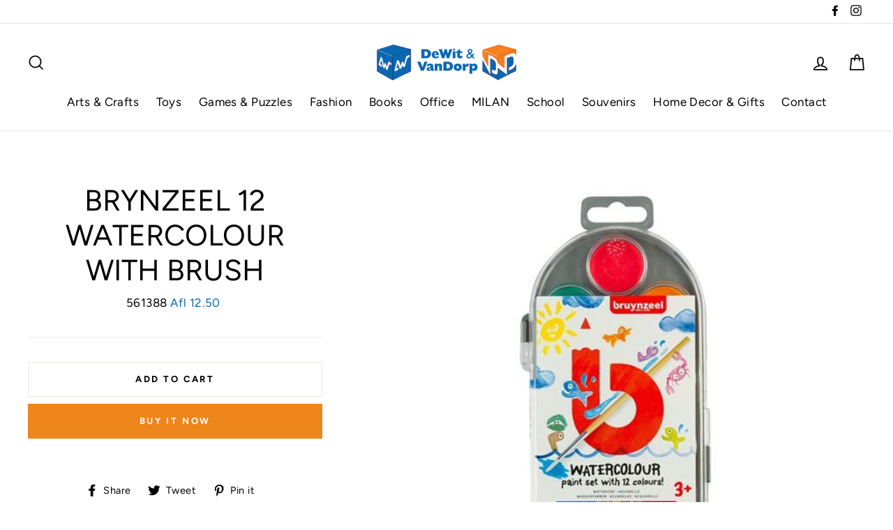

--- FILE ---
content_type: text/html; charset=utf-8
request_url: https://www.dewitvandorp.com/products/brynzeel-12-watercolour-with-brush
body_size: 27831
content:
<!doctype html>
<html class="no-js" lang="en">
<head>
  <meta name="google-site-verification" content="LxW8bY6sF82VbqyFO5f1quu1vs1VCN8K0-U-3fEc5lM" />
  <meta charset="utf-8">
  <meta http-equiv="X-UA-Compatible" content="IE=edge,chrome=1">
  <meta name="viewport" content="width=device-width,initial-scale=1">
  <meta name="theme-color" content="#ee851a">
  <link rel="canonical" href="https://www.dewitvandorp.com/products/brynzeel-12-watercolour-with-brush">
  <meta name="format-detection" content="telephone=no"><link rel="shortcut icon" href="//www.dewitvandorp.com/cdn/shop/files/dwvd-favicon_32x32.png?v=1614719295" type="image/png" />
  <title>Brynzeel 12 Watercolour with Brush
&ndash; DeWit &amp; VanDorp
</title><meta name="description" content=""><meta property="og:site_name" content="DeWit &amp; VanDorp">
  <meta property="og:url" content="https://www.dewitvandorp.com/products/brynzeel-12-watercolour-with-brush">
  <meta property="og:title" content="Brynzeel 12 Watercolour with Brush">
  <meta property="og:type" content="product">
  <meta property="og:description" content="Shopping at De Wit & Van Dorp is now easier! Order all your favorites online.
Toys, Games, Books, Gifts, School and Office Supplies, Fashion Jewelry and more at the Best Prices! Don’t forget to browse our special SALE section.
"><meta property="og:price:amount" content="12.50">
    <meta property="og:price:currency" content="AWG"><meta property="og:image" content="http://www.dewitvandorp.com/cdn/shop/products/601520122_1200x630.jpg?v=1591121236">
  <meta property="og:image:secure_url" content="https://www.dewitvandorp.com/cdn/shop/products/601520122_1200x630.jpg?v=1591121236">
  <meta name="twitter:site" content="@">
  <meta name="twitter:card" content="summary_large_image">
  <meta name="twitter:title" content="Brynzeel 12 Watercolour with Brush">
  <meta name="twitter:description" content="Shopping at De Wit & Van Dorp is now easier! Order all your favorites online.
Toys, Games, Books, Gifts, School and Office Supplies, Fashion Jewelry and more at the Best Prices! Don’t forget to browse our special SALE section.
">


  <style data-shopify>
  @font-face {
  font-family: Figtree;
  font-weight: 400;
  font-style: normal;
  src: url("//www.dewitvandorp.com/cdn/fonts/figtree/figtree_n4.3c0838aba1701047e60be6a99a1b0a40ce9b8419.woff2") format("woff2"),
       url("//www.dewitvandorp.com/cdn/fonts/figtree/figtree_n4.c0575d1db21fc3821f17fd6617d3dee552312137.woff") format("woff");
}

  @font-face {
  font-family: Figtree;
  font-weight: 400;
  font-style: normal;
  src: url("//www.dewitvandorp.com/cdn/fonts/figtree/figtree_n4.3c0838aba1701047e60be6a99a1b0a40ce9b8419.woff2") format("woff2"),
       url("//www.dewitvandorp.com/cdn/fonts/figtree/figtree_n4.c0575d1db21fc3821f17fd6617d3dee552312137.woff") format("woff");
}


  @font-face {
  font-family: Figtree;
  font-weight: 700;
  font-style: normal;
  src: url("//www.dewitvandorp.com/cdn/fonts/figtree/figtree_n7.2fd9bfe01586148e644724096c9d75e8c7a90e55.woff2") format("woff2"),
       url("//www.dewitvandorp.com/cdn/fonts/figtree/figtree_n7.ea05de92d862f9594794ab281c4c3a67501ef5fc.woff") format("woff");
}

  @font-face {
  font-family: Figtree;
  font-weight: 400;
  font-style: italic;
  src: url("//www.dewitvandorp.com/cdn/fonts/figtree/figtree_i4.89f7a4275c064845c304a4cf8a4a586060656db2.woff2") format("woff2"),
       url("//www.dewitvandorp.com/cdn/fonts/figtree/figtree_i4.6f955aaaafc55a22ffc1f32ecf3756859a5ad3e2.woff") format("woff");
}

  @font-face {
  font-family: Figtree;
  font-weight: 700;
  font-style: italic;
  src: url("//www.dewitvandorp.com/cdn/fonts/figtree/figtree_i7.06add7096a6f2ab742e09ec7e498115904eda1fe.woff2") format("woff2"),
       url("//www.dewitvandorp.com/cdn/fonts/figtree/figtree_i7.ee584b5fcaccdbb5518c0228158941f8df81b101.woff") format("woff");
}

</style>

  <link href="//www.dewitvandorp.com/cdn/shop/t/2/assets/theme.scss.css?v=2558569023861218381759259639" rel="stylesheet" type="text/css" media="all" />

  <style data-shopify>
    .collection-item__title {
      font-size: 20.8px;
    }

    @media screen and (min-width: 769px) {
      .collection-item__title {
        font-size: 26px;
      }
    }
  </style>

  <script>
    document.documentElement.className = document.documentElement.className.replace('no-js', 'js');

    window.theme = window.theme || {};
    theme.strings = {
      addToCart: "Add to cart",
      soldOut: "Sold Out",
      unavailable: "Unavailable",
      stockLabel: "[count] in stock",
      savePrice: "Save [saved_amount]",
      cartSavings: "You're saving [savings]",
      cartEmpty: "Your cart is currently empty.",
      cartTermsConfirmation: "You must agree with the terms and conditions of sales to check out"
    };
    theme.settings = {
      cartType: "drawer",
      moneyFormat: "Afl {{amount}}",
      saveType: "dollar",
      recentlyViewedEnabled: false,
      quickView: false,
      themeVersion: "1.4.2"
    };
  </script>

  <!-- "snippets/buddha-megamenu-before.liquid" was not rendered, the associated app was uninstalled -->
  <!-- "snippets/buddha-megamenu.liquid" was not rendered, the associated app was uninstalled -->
  <script>window.performance && window.performance.mark && window.performance.mark('shopify.content_for_header.start');</script><meta id="shopify-digital-wallet" name="shopify-digital-wallet" content="/40433909925/digital_wallets/dialog">
<link rel="alternate" type="application/json+oembed" href="https://www.dewitvandorp.com/products/brynzeel-12-watercolour-with-brush.oembed">
<script async="async" src="/checkouts/internal/preloads.js?locale=en-AW"></script>
<script id="shopify-features" type="application/json">{"accessToken":"ac2a9dbbf604b388aa3d0dcf76b35358","betas":["rich-media-storefront-analytics"],"domain":"www.dewitvandorp.com","predictiveSearch":true,"shopId":40433909925,"locale":"en"}</script>
<script>var Shopify = Shopify || {};
Shopify.shop = "dwvd.myshopify.com";
Shopify.locale = "en";
Shopify.currency = {"active":"AWG","rate":"1.0"};
Shopify.country = "AW";
Shopify.theme = {"name":"Dewitvandorp","id":100488511653,"schema_name":"Impulse","schema_version":"1.4.2","theme_store_id":null,"role":"main"};
Shopify.theme.handle = "null";
Shopify.theme.style = {"id":null,"handle":null};
Shopify.cdnHost = "www.dewitvandorp.com/cdn";
Shopify.routes = Shopify.routes || {};
Shopify.routes.root = "/";</script>
<script type="module">!function(o){(o.Shopify=o.Shopify||{}).modules=!0}(window);</script>
<script>!function(o){function n(){var o=[];function n(){o.push(Array.prototype.slice.apply(arguments))}return n.q=o,n}var t=o.Shopify=o.Shopify||{};t.loadFeatures=n(),t.autoloadFeatures=n()}(window);</script>
<script id="shop-js-analytics" type="application/json">{"pageType":"product"}</script>
<script defer="defer" async type="module" src="//www.dewitvandorp.com/cdn/shopifycloud/shop-js/modules/v2/client.init-shop-cart-sync_C5BV16lS.en.esm.js"></script>
<script defer="defer" async type="module" src="//www.dewitvandorp.com/cdn/shopifycloud/shop-js/modules/v2/chunk.common_CygWptCX.esm.js"></script>
<script type="module">
  await import("//www.dewitvandorp.com/cdn/shopifycloud/shop-js/modules/v2/client.init-shop-cart-sync_C5BV16lS.en.esm.js");
await import("//www.dewitvandorp.com/cdn/shopifycloud/shop-js/modules/v2/chunk.common_CygWptCX.esm.js");

  window.Shopify.SignInWithShop?.initShopCartSync?.({"fedCMEnabled":true,"windoidEnabled":true});

</script>
<script id="__st">var __st={"a":40433909925,"offset":-14400,"reqid":"5080cc91-6108-4676-a33d-a09ee6641fd0-1768612829","pageurl":"www.dewitvandorp.com\/products\/brynzeel-12-watercolour-with-brush","u":"a758d9512713","p":"product","rtyp":"product","rid":5257847570597};</script>
<script>window.ShopifyPaypalV4VisibilityTracking = true;</script>
<script id="captcha-bootstrap">!function(){'use strict';const t='contact',e='account',n='new_comment',o=[[t,t],['blogs',n],['comments',n],[t,'customer']],c=[[e,'customer_login'],[e,'guest_login'],[e,'recover_customer_password'],[e,'create_customer']],r=t=>t.map((([t,e])=>`form[action*='/${t}']:not([data-nocaptcha='true']) input[name='form_type'][value='${e}']`)).join(','),a=t=>()=>t?[...document.querySelectorAll(t)].map((t=>t.form)):[];function s(){const t=[...o],e=r(t);return a(e)}const i='password',u='form_key',d=['recaptcha-v3-token','g-recaptcha-response','h-captcha-response',i],f=()=>{try{return window.sessionStorage}catch{return}},m='__shopify_v',_=t=>t.elements[u];function p(t,e,n=!1){try{const o=window.sessionStorage,c=JSON.parse(o.getItem(e)),{data:r}=function(t){const{data:e,action:n}=t;return t[m]||n?{data:e,action:n}:{data:t,action:n}}(c);for(const[e,n]of Object.entries(r))t.elements[e]&&(t.elements[e].value=n);n&&o.removeItem(e)}catch(o){console.error('form repopulation failed',{error:o})}}const l='form_type',E='cptcha';function T(t){t.dataset[E]=!0}const w=window,h=w.document,L='Shopify',v='ce_forms',y='captcha';let A=!1;((t,e)=>{const n=(g='f06e6c50-85a8-45c8-87d0-21a2b65856fe',I='https://cdn.shopify.com/shopifycloud/storefront-forms-hcaptcha/ce_storefront_forms_captcha_hcaptcha.v1.5.2.iife.js',D={infoText:'Protected by hCaptcha',privacyText:'Privacy',termsText:'Terms'},(t,e,n)=>{const o=w[L][v],c=o.bindForm;if(c)return c(t,g,e,D).then(n);var r;o.q.push([[t,g,e,D],n]),r=I,A||(h.body.append(Object.assign(h.createElement('script'),{id:'captcha-provider',async:!0,src:r})),A=!0)});var g,I,D;w[L]=w[L]||{},w[L][v]=w[L][v]||{},w[L][v].q=[],w[L][y]=w[L][y]||{},w[L][y].protect=function(t,e){n(t,void 0,e),T(t)},Object.freeze(w[L][y]),function(t,e,n,w,h,L){const[v,y,A,g]=function(t,e,n){const i=e?o:[],u=t?c:[],d=[...i,...u],f=r(d),m=r(i),_=r(d.filter((([t,e])=>n.includes(e))));return[a(f),a(m),a(_),s()]}(w,h,L),I=t=>{const e=t.target;return e instanceof HTMLFormElement?e:e&&e.form},D=t=>v().includes(t);t.addEventListener('submit',(t=>{const e=I(t);if(!e)return;const n=D(e)&&!e.dataset.hcaptchaBound&&!e.dataset.recaptchaBound,o=_(e),c=g().includes(e)&&(!o||!o.value);(n||c)&&t.preventDefault(),c&&!n&&(function(t){try{if(!f())return;!function(t){const e=f();if(!e)return;const n=_(t);if(!n)return;const o=n.value;o&&e.removeItem(o)}(t);const e=Array.from(Array(32),(()=>Math.random().toString(36)[2])).join('');!function(t,e){_(t)||t.append(Object.assign(document.createElement('input'),{type:'hidden',name:u})),t.elements[u].value=e}(t,e),function(t,e){const n=f();if(!n)return;const o=[...t.querySelectorAll(`input[type='${i}']`)].map((({name:t})=>t)),c=[...d,...o],r={};for(const[a,s]of new FormData(t).entries())c.includes(a)||(r[a]=s);n.setItem(e,JSON.stringify({[m]:1,action:t.action,data:r}))}(t,e)}catch(e){console.error('failed to persist form',e)}}(e),e.submit())}));const S=(t,e)=>{t&&!t.dataset[E]&&(n(t,e.some((e=>e===t))),T(t))};for(const o of['focusin','change'])t.addEventListener(o,(t=>{const e=I(t);D(e)&&S(e,y())}));const B=e.get('form_key'),M=e.get(l),P=B&&M;t.addEventListener('DOMContentLoaded',(()=>{const t=y();if(P)for(const e of t)e.elements[l].value===M&&p(e,B);[...new Set([...A(),...v().filter((t=>'true'===t.dataset.shopifyCaptcha))])].forEach((e=>S(e,t)))}))}(h,new URLSearchParams(w.location.search),n,t,e,['guest_login'])})(!0,!0)}();</script>
<script integrity="sha256-4kQ18oKyAcykRKYeNunJcIwy7WH5gtpwJnB7kiuLZ1E=" data-source-attribution="shopify.loadfeatures" defer="defer" src="//www.dewitvandorp.com/cdn/shopifycloud/storefront/assets/storefront/load_feature-a0a9edcb.js" crossorigin="anonymous"></script>
<script data-source-attribution="shopify.dynamic_checkout.dynamic.init">var Shopify=Shopify||{};Shopify.PaymentButton=Shopify.PaymentButton||{isStorefrontPortableWallets:!0,init:function(){window.Shopify.PaymentButton.init=function(){};var t=document.createElement("script");t.src="https://www.dewitvandorp.com/cdn/shopifycloud/portable-wallets/latest/portable-wallets.en.js",t.type="module",document.head.appendChild(t)}};
</script>
<script data-source-attribution="shopify.dynamic_checkout.buyer_consent">
  function portableWalletsHideBuyerConsent(e){var t=document.getElementById("shopify-buyer-consent"),n=document.getElementById("shopify-subscription-policy-button");t&&n&&(t.classList.add("hidden"),t.setAttribute("aria-hidden","true"),n.removeEventListener("click",e))}function portableWalletsShowBuyerConsent(e){var t=document.getElementById("shopify-buyer-consent"),n=document.getElementById("shopify-subscription-policy-button");t&&n&&(t.classList.remove("hidden"),t.removeAttribute("aria-hidden"),n.addEventListener("click",e))}window.Shopify?.PaymentButton&&(window.Shopify.PaymentButton.hideBuyerConsent=portableWalletsHideBuyerConsent,window.Shopify.PaymentButton.showBuyerConsent=portableWalletsShowBuyerConsent);
</script>
<script>
  function portableWalletsCleanup(e){e&&e.src&&console.error("Failed to load portable wallets script "+e.src);var t=document.querySelectorAll("shopify-accelerated-checkout .shopify-payment-button__skeleton, shopify-accelerated-checkout-cart .wallet-cart-button__skeleton"),e=document.getElementById("shopify-buyer-consent");for(let e=0;e<t.length;e++)t[e].remove();e&&e.remove()}function portableWalletsNotLoadedAsModule(e){e instanceof ErrorEvent&&"string"==typeof e.message&&e.message.includes("import.meta")&&"string"==typeof e.filename&&e.filename.includes("portable-wallets")&&(window.removeEventListener("error",portableWalletsNotLoadedAsModule),window.Shopify.PaymentButton.failedToLoad=e,"loading"===document.readyState?document.addEventListener("DOMContentLoaded",window.Shopify.PaymentButton.init):window.Shopify.PaymentButton.init())}window.addEventListener("error",portableWalletsNotLoadedAsModule);
</script>

<script type="module" src="https://www.dewitvandorp.com/cdn/shopifycloud/portable-wallets/latest/portable-wallets.en.js" onError="portableWalletsCleanup(this)" crossorigin="anonymous"></script>
<script nomodule>
  document.addEventListener("DOMContentLoaded", portableWalletsCleanup);
</script>

<link id="shopify-accelerated-checkout-styles" rel="stylesheet" media="screen" href="https://www.dewitvandorp.com/cdn/shopifycloud/portable-wallets/latest/accelerated-checkout-backwards-compat.css" crossorigin="anonymous">
<style id="shopify-accelerated-checkout-cart">
        #shopify-buyer-consent {
  margin-top: 1em;
  display: inline-block;
  width: 100%;
}

#shopify-buyer-consent.hidden {
  display: none;
}

#shopify-subscription-policy-button {
  background: none;
  border: none;
  padding: 0;
  text-decoration: underline;
  font-size: inherit;
  cursor: pointer;
}

#shopify-subscription-policy-button::before {
  box-shadow: none;
}

      </style>

<script>window.performance && window.performance.mark && window.performance.mark('shopify.content_for_header.end');</script>
  <!--[if lt IE 9]>
<script src="//cdnjs.cloudflare.com/ajax/libs/html5shiv/3.7.2/html5shiv.min.js" type="text/javascript"></script>
<![endif]-->
<!--[if (lte IE 9) ]><script src="//www.dewitvandorp.com/cdn/shop/t/2/assets/match-media.min.js?v=159635276924582161481591102562" type="text/javascript"></script><![endif]-->


  
  <script src="//www.dewitvandorp.com/cdn/shop/t/2/assets/vendor.js" defer="defer"></script>



  

  
  <script src="//www.dewitvandorp.com/cdn/shop/t/2/assets/theme.js?v=73746446552986256601591102592" defer="defer"></script>


<!-- "snippets/pagefly-header.liquid" was not rendered, the associated app was uninstalled -->
 
<!-- "snippets/pagefly-header.liquid" was not rendered, the associated app was uninstalled -->
 <link href="https://monorail-edge.shopifysvc.com" rel="dns-prefetch">
<script>(function(){if ("sendBeacon" in navigator && "performance" in window) {try {var session_token_from_headers = performance.getEntriesByType('navigation')[0].serverTiming.find(x => x.name == '_s').description;} catch {var session_token_from_headers = undefined;}var session_cookie_matches = document.cookie.match(/_shopify_s=([^;]*)/);var session_token_from_cookie = session_cookie_matches && session_cookie_matches.length === 2 ? session_cookie_matches[1] : "";var session_token = session_token_from_headers || session_token_from_cookie || "";function handle_abandonment_event(e) {var entries = performance.getEntries().filter(function(entry) {return /monorail-edge.shopifysvc.com/.test(entry.name);});if (!window.abandonment_tracked && entries.length === 0) {window.abandonment_tracked = true;var currentMs = Date.now();var navigation_start = performance.timing.navigationStart;var payload = {shop_id: 40433909925,url: window.location.href,navigation_start,duration: currentMs - navigation_start,session_token,page_type: "product"};window.navigator.sendBeacon("https://monorail-edge.shopifysvc.com/v1/produce", JSON.stringify({schema_id: "online_store_buyer_site_abandonment/1.1",payload: payload,metadata: {event_created_at_ms: currentMs,event_sent_at_ms: currentMs}}));}}window.addEventListener('pagehide', handle_abandonment_event);}}());</script>
<script id="web-pixels-manager-setup">(function e(e,d,r,n,o){if(void 0===o&&(o={}),!Boolean(null===(a=null===(i=window.Shopify)||void 0===i?void 0:i.analytics)||void 0===a?void 0:a.replayQueue)){var i,a;window.Shopify=window.Shopify||{};var t=window.Shopify;t.analytics=t.analytics||{};var s=t.analytics;s.replayQueue=[],s.publish=function(e,d,r){return s.replayQueue.push([e,d,r]),!0};try{self.performance.mark("wpm:start")}catch(e){}var l=function(){var e={modern:/Edge?\/(1{2}[4-9]|1[2-9]\d|[2-9]\d{2}|\d{4,})\.\d+(\.\d+|)|Firefox\/(1{2}[4-9]|1[2-9]\d|[2-9]\d{2}|\d{4,})\.\d+(\.\d+|)|Chrom(ium|e)\/(9{2}|\d{3,})\.\d+(\.\d+|)|(Maci|X1{2}).+ Version\/(15\.\d+|(1[6-9]|[2-9]\d|\d{3,})\.\d+)([,.]\d+|)( \(\w+\)|)( Mobile\/\w+|) Safari\/|Chrome.+OPR\/(9{2}|\d{3,})\.\d+\.\d+|(CPU[ +]OS|iPhone[ +]OS|CPU[ +]iPhone|CPU IPhone OS|CPU iPad OS)[ +]+(15[._]\d+|(1[6-9]|[2-9]\d|\d{3,})[._]\d+)([._]\d+|)|Android:?[ /-](13[3-9]|1[4-9]\d|[2-9]\d{2}|\d{4,})(\.\d+|)(\.\d+|)|Android.+Firefox\/(13[5-9]|1[4-9]\d|[2-9]\d{2}|\d{4,})\.\d+(\.\d+|)|Android.+Chrom(ium|e)\/(13[3-9]|1[4-9]\d|[2-9]\d{2}|\d{4,})\.\d+(\.\d+|)|SamsungBrowser\/([2-9]\d|\d{3,})\.\d+/,legacy:/Edge?\/(1[6-9]|[2-9]\d|\d{3,})\.\d+(\.\d+|)|Firefox\/(5[4-9]|[6-9]\d|\d{3,})\.\d+(\.\d+|)|Chrom(ium|e)\/(5[1-9]|[6-9]\d|\d{3,})\.\d+(\.\d+|)([\d.]+$|.*Safari\/(?![\d.]+ Edge\/[\d.]+$))|(Maci|X1{2}).+ Version\/(10\.\d+|(1[1-9]|[2-9]\d|\d{3,})\.\d+)([,.]\d+|)( \(\w+\)|)( Mobile\/\w+|) Safari\/|Chrome.+OPR\/(3[89]|[4-9]\d|\d{3,})\.\d+\.\d+|(CPU[ +]OS|iPhone[ +]OS|CPU[ +]iPhone|CPU IPhone OS|CPU iPad OS)[ +]+(10[._]\d+|(1[1-9]|[2-9]\d|\d{3,})[._]\d+)([._]\d+|)|Android:?[ /-](13[3-9]|1[4-9]\d|[2-9]\d{2}|\d{4,})(\.\d+|)(\.\d+|)|Mobile Safari.+OPR\/([89]\d|\d{3,})\.\d+\.\d+|Android.+Firefox\/(13[5-9]|1[4-9]\d|[2-9]\d{2}|\d{4,})\.\d+(\.\d+|)|Android.+Chrom(ium|e)\/(13[3-9]|1[4-9]\d|[2-9]\d{2}|\d{4,})\.\d+(\.\d+|)|Android.+(UC? ?Browser|UCWEB|U3)[ /]?(15\.([5-9]|\d{2,})|(1[6-9]|[2-9]\d|\d{3,})\.\d+)\.\d+|SamsungBrowser\/(5\.\d+|([6-9]|\d{2,})\.\d+)|Android.+MQ{2}Browser\/(14(\.(9|\d{2,})|)|(1[5-9]|[2-9]\d|\d{3,})(\.\d+|))(\.\d+|)|K[Aa][Ii]OS\/(3\.\d+|([4-9]|\d{2,})\.\d+)(\.\d+|)/},d=e.modern,r=e.legacy,n=navigator.userAgent;return n.match(d)?"modern":n.match(r)?"legacy":"unknown"}(),u="modern"===l?"modern":"legacy",c=(null!=n?n:{modern:"",legacy:""})[u],f=function(e){return[e.baseUrl,"/wpm","/b",e.hashVersion,"modern"===e.buildTarget?"m":"l",".js"].join("")}({baseUrl:d,hashVersion:r,buildTarget:u}),m=function(e){var d=e.version,r=e.bundleTarget,n=e.surface,o=e.pageUrl,i=e.monorailEndpoint;return{emit:function(e){var a=e.status,t=e.errorMsg,s=(new Date).getTime(),l=JSON.stringify({metadata:{event_sent_at_ms:s},events:[{schema_id:"web_pixels_manager_load/3.1",payload:{version:d,bundle_target:r,page_url:o,status:a,surface:n,error_msg:t},metadata:{event_created_at_ms:s}}]});if(!i)return console&&console.warn&&console.warn("[Web Pixels Manager] No Monorail endpoint provided, skipping logging."),!1;try{return self.navigator.sendBeacon.bind(self.navigator)(i,l)}catch(e){}var u=new XMLHttpRequest;try{return u.open("POST",i,!0),u.setRequestHeader("Content-Type","text/plain"),u.send(l),!0}catch(e){return console&&console.warn&&console.warn("[Web Pixels Manager] Got an unhandled error while logging to Monorail."),!1}}}}({version:r,bundleTarget:l,surface:e.surface,pageUrl:self.location.href,monorailEndpoint:e.monorailEndpoint});try{o.browserTarget=l,function(e){var d=e.src,r=e.async,n=void 0===r||r,o=e.onload,i=e.onerror,a=e.sri,t=e.scriptDataAttributes,s=void 0===t?{}:t,l=document.createElement("script"),u=document.querySelector("head"),c=document.querySelector("body");if(l.async=n,l.src=d,a&&(l.integrity=a,l.crossOrigin="anonymous"),s)for(var f in s)if(Object.prototype.hasOwnProperty.call(s,f))try{l.dataset[f]=s[f]}catch(e){}if(o&&l.addEventListener("load",o),i&&l.addEventListener("error",i),u)u.appendChild(l);else{if(!c)throw new Error("Did not find a head or body element to append the script");c.appendChild(l)}}({src:f,async:!0,onload:function(){if(!function(){var e,d;return Boolean(null===(d=null===(e=window.Shopify)||void 0===e?void 0:e.analytics)||void 0===d?void 0:d.initialized)}()){var d=window.webPixelsManager.init(e)||void 0;if(d){var r=window.Shopify.analytics;r.replayQueue.forEach((function(e){var r=e[0],n=e[1],o=e[2];d.publishCustomEvent(r,n,o)})),r.replayQueue=[],r.publish=d.publishCustomEvent,r.visitor=d.visitor,r.initialized=!0}}},onerror:function(){return m.emit({status:"failed",errorMsg:"".concat(f," has failed to load")})},sri:function(e){var d=/^sha384-[A-Za-z0-9+/=]+$/;return"string"==typeof e&&d.test(e)}(c)?c:"",scriptDataAttributes:o}),m.emit({status:"loading"})}catch(e){m.emit({status:"failed",errorMsg:(null==e?void 0:e.message)||"Unknown error"})}}})({shopId: 40433909925,storefrontBaseUrl: "https://www.dewitvandorp.com",extensionsBaseUrl: "https://extensions.shopifycdn.com/cdn/shopifycloud/web-pixels-manager",monorailEndpoint: "https://monorail-edge.shopifysvc.com/unstable/produce_batch",surface: "storefront-renderer",enabledBetaFlags: ["2dca8a86"],webPixelsConfigList: [{"id":"162988252","configuration":"{\"pixel_id\":\"602901670405351\",\"pixel_type\":\"facebook_pixel\",\"metaapp_system_user_token\":\"-\"}","eventPayloadVersion":"v1","runtimeContext":"OPEN","scriptVersion":"ca16bc87fe92b6042fbaa3acc2fbdaa6","type":"APP","apiClientId":2329312,"privacyPurposes":["ANALYTICS","MARKETING","SALE_OF_DATA"],"dataSharingAdjustments":{"protectedCustomerApprovalScopes":["read_customer_address","read_customer_email","read_customer_name","read_customer_personal_data","read_customer_phone"]}},{"id":"69042396","eventPayloadVersion":"v1","runtimeContext":"LAX","scriptVersion":"1","type":"CUSTOM","privacyPurposes":["ANALYTICS"],"name":"Google Analytics tag (migrated)"},{"id":"shopify-app-pixel","configuration":"{}","eventPayloadVersion":"v1","runtimeContext":"STRICT","scriptVersion":"0450","apiClientId":"shopify-pixel","type":"APP","privacyPurposes":["ANALYTICS","MARKETING"]},{"id":"shopify-custom-pixel","eventPayloadVersion":"v1","runtimeContext":"LAX","scriptVersion":"0450","apiClientId":"shopify-pixel","type":"CUSTOM","privacyPurposes":["ANALYTICS","MARKETING"]}],isMerchantRequest: false,initData: {"shop":{"name":"DeWit \u0026 VanDorp","paymentSettings":{"currencyCode":"AWG"},"myshopifyDomain":"dwvd.myshopify.com","countryCode":"AW","storefrontUrl":"https:\/\/www.dewitvandorp.com"},"customer":null,"cart":null,"checkout":null,"productVariants":[{"price":{"amount":12.5,"currencyCode":"AWG"},"product":{"title":"Brynzeel 12 Watercolour with Brush","vendor":"Dewit Vandorp","id":"5257847570597","untranslatedTitle":"Brynzeel 12 Watercolour with Brush","url":"\/products\/brynzeel-12-watercolour-with-brush","type":"Toys"},"id":"34493960421541","image":{"src":"\/\/www.dewitvandorp.com\/cdn\/shop\/products\/601520122.jpg?v=1591121236"},"sku":"561388","title":"Default Title","untranslatedTitle":"Default Title"}],"purchasingCompany":null},},"https://www.dewitvandorp.com/cdn","fcfee988w5aeb613cpc8e4bc33m6693e112",{"modern":"","legacy":""},{"shopId":"40433909925","storefrontBaseUrl":"https:\/\/www.dewitvandorp.com","extensionBaseUrl":"https:\/\/extensions.shopifycdn.com\/cdn\/shopifycloud\/web-pixels-manager","surface":"storefront-renderer","enabledBetaFlags":"[\"2dca8a86\"]","isMerchantRequest":"false","hashVersion":"fcfee988w5aeb613cpc8e4bc33m6693e112","publish":"custom","events":"[[\"page_viewed\",{}],[\"product_viewed\",{\"productVariant\":{\"price\":{\"amount\":12.5,\"currencyCode\":\"AWG\"},\"product\":{\"title\":\"Brynzeel 12 Watercolour with Brush\",\"vendor\":\"Dewit Vandorp\",\"id\":\"5257847570597\",\"untranslatedTitle\":\"Brynzeel 12 Watercolour with Brush\",\"url\":\"\/products\/brynzeel-12-watercolour-with-brush\",\"type\":\"Toys\"},\"id\":\"34493960421541\",\"image\":{\"src\":\"\/\/www.dewitvandorp.com\/cdn\/shop\/products\/601520122.jpg?v=1591121236\"},\"sku\":\"561388\",\"title\":\"Default Title\",\"untranslatedTitle\":\"Default Title\"}}]]"});</script><script>
  window.ShopifyAnalytics = window.ShopifyAnalytics || {};
  window.ShopifyAnalytics.meta = window.ShopifyAnalytics.meta || {};
  window.ShopifyAnalytics.meta.currency = 'AWG';
  var meta = {"product":{"id":5257847570597,"gid":"gid:\/\/shopify\/Product\/5257847570597","vendor":"Dewit Vandorp","type":"Toys","handle":"brynzeel-12-watercolour-with-brush","variants":[{"id":34493960421541,"price":1250,"name":"Brynzeel 12 Watercolour with Brush","public_title":null,"sku":"561388"}],"remote":false},"page":{"pageType":"product","resourceType":"product","resourceId":5257847570597,"requestId":"5080cc91-6108-4676-a33d-a09ee6641fd0-1768612829"}};
  for (var attr in meta) {
    window.ShopifyAnalytics.meta[attr] = meta[attr];
  }
</script>
<script class="analytics">
  (function () {
    var customDocumentWrite = function(content) {
      var jquery = null;

      if (window.jQuery) {
        jquery = window.jQuery;
      } else if (window.Checkout && window.Checkout.$) {
        jquery = window.Checkout.$;
      }

      if (jquery) {
        jquery('body').append(content);
      }
    };

    var hasLoggedConversion = function(token) {
      if (token) {
        return document.cookie.indexOf('loggedConversion=' + token) !== -1;
      }
      return false;
    }

    var setCookieIfConversion = function(token) {
      if (token) {
        var twoMonthsFromNow = new Date(Date.now());
        twoMonthsFromNow.setMonth(twoMonthsFromNow.getMonth() + 2);

        document.cookie = 'loggedConversion=' + token + '; expires=' + twoMonthsFromNow;
      }
    }

    var trekkie = window.ShopifyAnalytics.lib = window.trekkie = window.trekkie || [];
    if (trekkie.integrations) {
      return;
    }
    trekkie.methods = [
      'identify',
      'page',
      'ready',
      'track',
      'trackForm',
      'trackLink'
    ];
    trekkie.factory = function(method) {
      return function() {
        var args = Array.prototype.slice.call(arguments);
        args.unshift(method);
        trekkie.push(args);
        return trekkie;
      };
    };
    for (var i = 0; i < trekkie.methods.length; i++) {
      var key = trekkie.methods[i];
      trekkie[key] = trekkie.factory(key);
    }
    trekkie.load = function(config) {
      trekkie.config = config || {};
      trekkie.config.initialDocumentCookie = document.cookie;
      var first = document.getElementsByTagName('script')[0];
      var script = document.createElement('script');
      script.type = 'text/javascript';
      script.onerror = function(e) {
        var scriptFallback = document.createElement('script');
        scriptFallback.type = 'text/javascript';
        scriptFallback.onerror = function(error) {
                var Monorail = {
      produce: function produce(monorailDomain, schemaId, payload) {
        var currentMs = new Date().getTime();
        var event = {
          schema_id: schemaId,
          payload: payload,
          metadata: {
            event_created_at_ms: currentMs,
            event_sent_at_ms: currentMs
          }
        };
        return Monorail.sendRequest("https://" + monorailDomain + "/v1/produce", JSON.stringify(event));
      },
      sendRequest: function sendRequest(endpointUrl, payload) {
        // Try the sendBeacon API
        if (window && window.navigator && typeof window.navigator.sendBeacon === 'function' && typeof window.Blob === 'function' && !Monorail.isIos12()) {
          var blobData = new window.Blob([payload], {
            type: 'text/plain'
          });

          if (window.navigator.sendBeacon(endpointUrl, blobData)) {
            return true;
          } // sendBeacon was not successful

        } // XHR beacon

        var xhr = new XMLHttpRequest();

        try {
          xhr.open('POST', endpointUrl);
          xhr.setRequestHeader('Content-Type', 'text/plain');
          xhr.send(payload);
        } catch (e) {
          console.log(e);
        }

        return false;
      },
      isIos12: function isIos12() {
        return window.navigator.userAgent.lastIndexOf('iPhone; CPU iPhone OS 12_') !== -1 || window.navigator.userAgent.lastIndexOf('iPad; CPU OS 12_') !== -1;
      }
    };
    Monorail.produce('monorail-edge.shopifysvc.com',
      'trekkie_storefront_load_errors/1.1',
      {shop_id: 40433909925,
      theme_id: 100488511653,
      app_name: "storefront",
      context_url: window.location.href,
      source_url: "//www.dewitvandorp.com/cdn/s/trekkie.storefront.cd680fe47e6c39ca5d5df5f0a32d569bc48c0f27.min.js"});

        };
        scriptFallback.async = true;
        scriptFallback.src = '//www.dewitvandorp.com/cdn/s/trekkie.storefront.cd680fe47e6c39ca5d5df5f0a32d569bc48c0f27.min.js';
        first.parentNode.insertBefore(scriptFallback, first);
      };
      script.async = true;
      script.src = '//www.dewitvandorp.com/cdn/s/trekkie.storefront.cd680fe47e6c39ca5d5df5f0a32d569bc48c0f27.min.js';
      first.parentNode.insertBefore(script, first);
    };
    trekkie.load(
      {"Trekkie":{"appName":"storefront","development":false,"defaultAttributes":{"shopId":40433909925,"isMerchantRequest":null,"themeId":100488511653,"themeCityHash":"5037245243881511818","contentLanguage":"en","currency":"AWG","eventMetadataId":"c7b703c7-9d69-4446-a8ea-0009f6a0118c"},"isServerSideCookieWritingEnabled":true,"monorailRegion":"shop_domain","enabledBetaFlags":["65f19447"]},"Session Attribution":{},"S2S":{"facebookCapiEnabled":true,"source":"trekkie-storefront-renderer","apiClientId":580111}}
    );

    var loaded = false;
    trekkie.ready(function() {
      if (loaded) return;
      loaded = true;

      window.ShopifyAnalytics.lib = window.trekkie;

      var originalDocumentWrite = document.write;
      document.write = customDocumentWrite;
      try { window.ShopifyAnalytics.merchantGoogleAnalytics.call(this); } catch(error) {};
      document.write = originalDocumentWrite;

      window.ShopifyAnalytics.lib.page(null,{"pageType":"product","resourceType":"product","resourceId":5257847570597,"requestId":"5080cc91-6108-4676-a33d-a09ee6641fd0-1768612829","shopifyEmitted":true});

      var match = window.location.pathname.match(/checkouts\/(.+)\/(thank_you|post_purchase)/)
      var token = match? match[1]: undefined;
      if (!hasLoggedConversion(token)) {
        setCookieIfConversion(token);
        window.ShopifyAnalytics.lib.track("Viewed Product",{"currency":"AWG","variantId":34493960421541,"productId":5257847570597,"productGid":"gid:\/\/shopify\/Product\/5257847570597","name":"Brynzeel 12 Watercolour with Brush","price":"12.50","sku":"561388","brand":"Dewit Vandorp","variant":null,"category":"Toys","nonInteraction":true,"remote":false},undefined,undefined,{"shopifyEmitted":true});
      window.ShopifyAnalytics.lib.track("monorail:\/\/trekkie_storefront_viewed_product\/1.1",{"currency":"AWG","variantId":34493960421541,"productId":5257847570597,"productGid":"gid:\/\/shopify\/Product\/5257847570597","name":"Brynzeel 12 Watercolour with Brush","price":"12.50","sku":"561388","brand":"Dewit Vandorp","variant":null,"category":"Toys","nonInteraction":true,"remote":false,"referer":"https:\/\/www.dewitvandorp.com\/products\/brynzeel-12-watercolour-with-brush"});
      }
    });


        var eventsListenerScript = document.createElement('script');
        eventsListenerScript.async = true;
        eventsListenerScript.src = "//www.dewitvandorp.com/cdn/shopifycloud/storefront/assets/shop_events_listener-3da45d37.js";
        document.getElementsByTagName('head')[0].appendChild(eventsListenerScript);

})();</script>
  <script>
  if (!window.ga || (window.ga && typeof window.ga !== 'function')) {
    window.ga = function ga() {
      (window.ga.q = window.ga.q || []).push(arguments);
      if (window.Shopify && window.Shopify.analytics && typeof window.Shopify.analytics.publish === 'function') {
        window.Shopify.analytics.publish("ga_stub_called", {}, {sendTo: "google_osp_migration"});
      }
      console.error("Shopify's Google Analytics stub called with:", Array.from(arguments), "\nSee https://help.shopify.com/manual/promoting-marketing/pixels/pixel-migration#google for more information.");
    };
    if (window.Shopify && window.Shopify.analytics && typeof window.Shopify.analytics.publish === 'function') {
      window.Shopify.analytics.publish("ga_stub_initialized", {}, {sendTo: "google_osp_migration"});
    }
  }
</script>
<script
  defer
  src="https://www.dewitvandorp.com/cdn/shopifycloud/perf-kit/shopify-perf-kit-3.0.4.min.js"
  data-application="storefront-renderer"
  data-shop-id="40433909925"
  data-render-region="gcp-us-central1"
  data-page-type="product"
  data-theme-instance-id="100488511653"
  data-theme-name="Impulse"
  data-theme-version="1.4.2"
  data-monorail-region="shop_domain"
  data-resource-timing-sampling-rate="10"
  data-shs="true"
  data-shs-beacon="true"
  data-shs-export-with-fetch="true"
  data-shs-logs-sample-rate="1"
  data-shs-beacon-endpoint="https://www.dewitvandorp.com/api/collect"
></script>
</head> 

<body class="template-product" data-transitions="false">
  <!-- "snippets/buddha-megamenu-wireframe.liquid" was not rendered, the associated app was uninstalled -->

  
  

  <a class="in-page-link visually-hidden skip-link" href="#MainContent">Skip to content</a>

  <div id="PageContainer" class="page-container">
    <div class="transition-body">

    <div id="shopify-section-header" class="shopify-section">




<div id="NavDrawer" class="drawer drawer--left">
  <div class="drawer__fixed-header drawer__fixed-header--full">
    <div class="drawer__header drawer__header--full appear-animation appear-delay-1">
      <div class="h2 drawer__title">
        

      </div>
      <div class="drawer__close">
        <button type="button" class="drawer__close-button js-drawer-close">
          <svg aria-hidden="true" focusable="false" role="presentation" class="icon icon-close" viewBox="0 0 64 64"><path d="M19 17.61l27.12 27.13m0-27.12L19 44.74"/></svg>
          <span class="icon__fallback-text">Close menu</span>
        </button>
      </div>
    </div>
  </div>
  <div class="drawer__inner">

    <ul class="mobile-nav" role="navigation" aria-label="Primary">
      


        <li class="mobile-nav__item appear-animation appear-delay-2">
          
            <a href="/collections/arts-crafts" class="mobile-nav__link mobile-nav__link--top-level" >Arts & Crafts</a>
          

          
        </li>
      


        <li class="mobile-nav__item appear-animation appear-delay-3">
          
            <div class="mobile-nav__has-sublist">
              
                <a href="/collections/toys"
                  class="mobile-nav__link mobile-nav__link--top-level"
                  id="Label-collections-toys2"
                  >
                  Toys
                </a>
                <div class="mobile-nav__toggle">
                  <button type="button"
                    aria-controls="Linklist-collections-toys2"
                    
                    class="collapsible-trigger collapsible--auto-height ">
                    <span class="collapsible-trigger__icon collapsible-trigger__icon--open" role="presentation">
  <svg aria-hidden="true" focusable="false" role="presentation" class="icon icon--wide icon-chevron-down" viewBox="0 0 28 16"><path d="M1.57 1.59l12.76 12.77L27.1 1.59" stroke-width="2" stroke="#000" fill="none" fill-rule="evenodd"/></svg>
</span>

                  </button>
                </div>
              
            </div>
          

          
            <div id="Linklist-collections-toys2"
              class="mobile-nav__sublist collapsible-content collapsible-content--all "
              aria-labelledby="Label-collections-toys2"
              >
              <div class="collapsible-content__inner">
                <ul class="mobile-nav__sublist">
                  


                    <li class="mobile-nav__item">
                      <div class="mobile-nav__child-item">
                        
                          <a href="/collections/babies"
                            class="mobile-nav__link"
                            id="Sublabel-collections-babies1"
                            >
                            Babies
                          </a>
                        
                        
                          <button type="button"
                            aria-controls="Sublinklist-collections-toys2-collections-babies1"
                            class="collapsible-trigger ">
                            <span class="collapsible-trigger__icon collapsible-trigger__icon--circle collapsible-trigger__icon--open" role="presentation">
  <svg aria-hidden="true" focusable="false" role="presentation" class="icon icon--wide icon-chevron-down" viewBox="0 0 28 16"><path d="M1.57 1.59l12.76 12.77L27.1 1.59" stroke-width="2" stroke="#000" fill="none" fill-rule="evenodd"/></svg>
</span>

                          </button>
                        
                      </div>

                      
                        <div
                          id="Sublinklist-collections-toys2-collections-babies1"
                          aria-labelledby="Sublabel-collections-babies1"
                          class="mobile-nav__sublist collapsible-content collapsible-content--all "
                          >
                          <div class="collapsible-content__inner">
                            <ul class="mobile-nav__grandchildlist">
                              
                                <li class="mobile-nav__item">
                                  <a href="/collections/little-dutch" class="mobile-nav__link" >
                                    Little Dutch
                                  </a>
                                </li>
                              
                                <li class="mobile-nav__item">
                                  <a href="/collections/kidoozie" class="mobile-nav__link" >
                                    Kidoozie
                                  </a>
                                </li>
                              
                                <li class="mobile-nav__item">
                                  <a href="/collections/v-tech" class="mobile-nav__link" >
                                    V-Tech
                                  </a>
                                </li>
                              
                                <li class="mobile-nav__item">
                                  <a href="/collections/fisherprice" class="mobile-nav__link" >
                                    Fisher-Price
                                  </a>
                                </li>
                              
                                <li class="mobile-nav__item">
                                  <a href="/collections/little-tikes" class="mobile-nav__link" >
                                    Little Tikes
                                  </a>
                                </li>
                              
                            </ul>
                          </div>
                        </div>
                      
                    </li>
                  


                    <li class="mobile-nav__item">
                      <div class="mobile-nav__child-item">
                        
                          <a href="/collections"
                            class="mobile-nav__link"
                            id="Sublabel-collections2"
                            >
                            Boys
                          </a>
                        
                        
                          <button type="button"
                            aria-controls="Sublinklist-collections-toys2-collections2"
                            class="collapsible-trigger ">
                            <span class="collapsible-trigger__icon collapsible-trigger__icon--circle collapsible-trigger__icon--open" role="presentation">
  <svg aria-hidden="true" focusable="false" role="presentation" class="icon icon--wide icon-chevron-down" viewBox="0 0 28 16"><path d="M1.57 1.59l12.76 12.77L27.1 1.59" stroke-width="2" stroke="#000" fill="none" fill-rule="evenodd"/></svg>
</span>

                          </button>
                        
                      </div>

                      
                        <div
                          id="Sublinklist-collections-toys2-collections2"
                          aria-labelledby="Sublabel-collections2"
                          class="mobile-nav__sublist collapsible-content collapsible-content--all "
                          >
                          <div class="collapsible-content__inner">
                            <ul class="mobile-nav__grandchildlist">
                              
                                <li class="mobile-nav__item">
                                  <a href="/collections/airplanes" class="mobile-nav__link" >
                                    Airplanes & Cars
                                  </a>
                                </li>
                              
                                <li class="mobile-nav__item">
                                  <a href="/collections/blaze" class="mobile-nav__link" >
                                    Blaze
                                  </a>
                                </li>
                              
                                <li class="mobile-nav__item">
                                  <a href="/collections/hotwheels" class="mobile-nav__link" >
                                    Hot Wheels
                                  </a>
                                </li>
                              
                                <li class="mobile-nav__item">
                                  <a href="/collections/avengers" class="mobile-nav__link" >
                                    Avengers
                                  </a>
                                </li>
                              
                                <li class="mobile-nav__item">
                                  <a href="/collections/fortnite" class="mobile-nav__link" >
                                    Fortnite
                                  </a>
                                </li>
                              
                                <li class="mobile-nav__item">
                                  <a href="/collections/nerf" class="mobile-nav__link" >
                                    Nerf
                                  </a>
                                </li>
                              
                                <li class="mobile-nav__item">
                                  <a href="/collections/dino-world" class="mobile-nav__link" >
                                    Dino World
                                  </a>
                                </li>
                              
                                <li class="mobile-nav__item">
                                  <a href="/collections/paw-patrol" class="mobile-nav__link" >
                                    Paw Patrol
                                  </a>
                                </li>
                              
                                <li class="mobile-nav__item">
                                  <a href="/collections/pj-masks" class="mobile-nav__link" >
                                    PJ Masks
                                  </a>
                                </li>
                              
                                <li class="mobile-nav__item">
                                  <a href="/collections/pokemon" class="mobile-nav__link" >
                                    Pokemon
                                  </a>
                                </li>
                              
                                <li class="mobile-nav__item">
                                  <a href="/collections/beyblade" class="mobile-nav__link" >
                                    Beyblade
                                  </a>
                                </li>
                              
                                <li class="mobile-nav__item">
                                  <a href="/collections/super-mario" class="mobile-nav__link" >
                                    Super Mario
                                  </a>
                                </li>
                              
                            </ul>
                          </div>
                        </div>
                      
                    </li>
                  


                    <li class="mobile-nav__item">
                      <div class="mobile-nav__child-item">
                        
                          <a href="/collections/fashion-dolls"
                            class="mobile-nav__link"
                            id="Sublabel-collections-fashion-dolls3"
                            >
                            Fashion Dolls
                          </a>
                        
                        
                          <button type="button"
                            aria-controls="Sublinklist-collections-toys2-collections-fashion-dolls3"
                            class="collapsible-trigger ">
                            <span class="collapsible-trigger__icon collapsible-trigger__icon--circle collapsible-trigger__icon--open" role="presentation">
  <svg aria-hidden="true" focusable="false" role="presentation" class="icon icon--wide icon-chevron-down" viewBox="0 0 28 16"><path d="M1.57 1.59l12.76 12.77L27.1 1.59" stroke-width="2" stroke="#000" fill="none" fill-rule="evenodd"/></svg>
</span>

                          </button>
                        
                      </div>

                      
                        <div
                          id="Sublinklist-collections-toys2-collections-fashion-dolls3"
                          aria-labelledby="Sublabel-collections-fashion-dolls3"
                          class="mobile-nav__sublist collapsible-content collapsible-content--all "
                          >
                          <div class="collapsible-content__inner">
                            <ul class="mobile-nav__grandchildlist">
                              
                                <li class="mobile-nav__item">
                                  <a href="/collections/frozen" class="mobile-nav__link" >
                                    Frozen
                                  </a>
                                </li>
                              
                                <li class="mobile-nav__item">
                                  <a href="/collections/lol" class="mobile-nav__link" >
                                    LOL
                                  </a>
                                </li>
                              
                                <li class="mobile-nav__item">
                                  <a href="/collections/barbie" class="mobile-nav__link" >
                                    Barbie
                                  </a>
                                </li>
                              
                                <li class="mobile-nav__item">
                                  <a href="/collections/na-na-na-surprise" class="mobile-nav__link" >
                                    Na Na Na! Surprise!
                                  </a>
                                </li>
                              
                                <li class="mobile-nav__item">
                                  <a href="/collections/disney-princess" class="mobile-nav__link" >
                                    Disney Princess
                                  </a>
                                </li>
                              
                                <li class="mobile-nav__item">
                                  <a href="/collections/polly-pocket" class="mobile-nav__link" >
                                    Polly Pocket
                                  </a>
                                </li>
                              
                                <li class="mobile-nav__item">
                                  <a href="/collections/trolls" class="mobile-nav__link" >
                                    Trolls
                                  </a>
                                </li>
                              
                            </ul>
                          </div>
                        </div>
                      
                    </li>
                  


                    <li class="mobile-nav__item">
                      <div class="mobile-nav__child-item">
                        
                          <a href="/collections/play-doh"
                            class="mobile-nav__link"
                            id="Sublabel-collections-play-doh4"
                            >
                            Play-Doh
                          </a>
                        
                        
                      </div>

                      
                    </li>
                  


                    <li class="mobile-nav__item">
                      <div class="mobile-nav__child-item">
                        
                          <a href="/collections/melissa-doug"
                            class="mobile-nav__link"
                            id="Sublabel-collections-melissa-doug5"
                            >
                            Melissa &amp; Doug
                          </a>
                        
                        
                      </div>

                      
                    </li>
                  


                    <li class="mobile-nav__item">
                      <div class="mobile-nav__child-item">
                        
                          <a href="/collections/outdoor"
                            class="mobile-nav__link"
                            id="Sublabel-collections-outdoor6"
                            >
                            Outdoor &amp; Beach Toys
                          </a>
                        
                        
                      </div>

                      
                    </li>
                  


                    <li class="mobile-nav__item">
                      <div class="mobile-nav__child-item">
                        
                          <a href="/collections/skates-boards"
                            class="mobile-nav__link"
                            id="Sublabel-collections-skates-boards7"
                            >
                            Skates &amp; Boards
                          </a>
                        
                        
                      </div>

                      
                    </li>
                  


                    <li class="mobile-nav__item">
                      <div class="mobile-nav__child-item">
                        
                          <a href="/collections/ty-1"
                            class="mobile-nav__link"
                            id="Sublabel-collections-ty-18"
                            >
                            Ty
                          </a>
                        
                        
                      </div>

                      
                    </li>
                  


                    <li class="mobile-nav__item">
                      <div class="mobile-nav__child-item">
                        
                          <a href="/collections/goggles"
                            class="mobile-nav__link"
                            id="Sublabel-collections-goggles9"
                            >
                            Goggles
                          </a>
                        
                        
                      </div>

                      
                    </li>
                  


                    <li class="mobile-nav__item">
                      <div class="mobile-nav__child-item">
                        
                          <a href="/collections/musical-instruments"
                            class="mobile-nav__link"
                            id="Sublabel-collections-musical-instruments10"
                            >
                            Musical Instruments
                          </a>
                        
                        
                      </div>

                      
                    </li>
                  


                    <li class="mobile-nav__item">
                      <div class="mobile-nav__child-item">
                        
                          <a href="/collections/toy-animals"
                            class="mobile-nav__link"
                            id="Sublabel-collections-toy-animals11"
                            >
                            Toy Animals
                          </a>
                        
                        
                      </div>

                      
                    </li>
                  


                    <li class="mobile-nav__item">
                      <div class="mobile-nav__child-item">
                        
                          <a href="/collections/pretend-play-dress-up"
                            class="mobile-nav__link"
                            id="Sublabel-collections-pretend-play-dress-up12"
                            >
                            Pretend Play &amp; Dress Up
                          </a>
                        
                        
                      </div>

                      
                    </li>
                  


                    <li class="mobile-nav__item">
                      <div class="mobile-nav__child-item">
                        
                          <a href="/collections/lego"
                            class="mobile-nav__link"
                            id="Sublabel-collections-lego13"
                            >
                            LEGO
                          </a>
                        
                        
                          <button type="button"
                            aria-controls="Sublinklist-collections-toys2-collections-lego13"
                            class="collapsible-trigger ">
                            <span class="collapsible-trigger__icon collapsible-trigger__icon--circle collapsible-trigger__icon--open" role="presentation">
  <svg aria-hidden="true" focusable="false" role="presentation" class="icon icon--wide icon-chevron-down" viewBox="0 0 28 16"><path d="M1.57 1.59l12.76 12.77L27.1 1.59" stroke-width="2" stroke="#000" fill="none" fill-rule="evenodd"/></svg>
</span>

                          </button>
                        
                      </div>

                      
                        <div
                          id="Sublinklist-collections-toys2-collections-lego13"
                          aria-labelledby="Sublabel-collections-lego13"
                          class="mobile-nav__sublist collapsible-content collapsible-content--all "
                          >
                          <div class="collapsible-content__inner">
                            <ul class="mobile-nav__grandchildlist">
                              
                                <li class="mobile-nav__item">
                                  <a href="/collections/lego-classic" class="mobile-nav__link" >
                                    LEGO Classic
                                  </a>
                                </li>
                              
                                <li class="mobile-nav__item">
                                  <a href="/collections/lego-duplo" class="mobile-nav__link" >
                                    LEGO Duplo
                                  </a>
                                </li>
                              
                                <li class="mobile-nav__item">
                                  <a href="/collections/lego-city" class="mobile-nav__link" >
                                    LEGO City
                                  </a>
                                </li>
                              
                                <li class="mobile-nav__item">
                                  <a href="/collections/lego-creators" class="mobile-nav__link" >
                                    LEGO Creators
                                  </a>
                                </li>
                              
                                <li class="mobile-nav__item">
                                  <a href="/collections/lego-friends" class="mobile-nav__link" >
                                    LEGO Friends
                                  </a>
                                </li>
                              
                                <li class="mobile-nav__item">
                                  <a href="/collections/lego-super-heroes" class="mobile-nav__link" >
                                    LEGO Super Heroes
                                  </a>
                                </li>
                              
                                <li class="mobile-nav__item">
                                  <a href="/collections/lego-starwars" class="mobile-nav__link" >
                                    LEGO Starwars
                                  </a>
                                </li>
                              
                                <li class="mobile-nav__item">
                                  <a href="/collections/lego-toystory" class="mobile-nav__link" >
                                    LEGO Toystory
                                  </a>
                                </li>
                              
                                <li class="mobile-nav__item">
                                  <a href="/collections/lego-technic" class="mobile-nav__link" >
                                    LEGO Technic
                                  </a>
                                </li>
                              
                                <li class="mobile-nav__item">
                                  <a href="/collections/lego-architect" class="mobile-nav__link" >
                                    LEGO Architect
                                  </a>
                                </li>
                              
                                <li class="mobile-nav__item">
                                  <a href="/collections/lego-juniors" class="mobile-nav__link" >
                                    LEGO Juniors
                                  </a>
                                </li>
                              
                                <li class="mobile-nav__item">
                                  <a href="/collections/lego-hidden-side" class="mobile-nav__link" >
                                    LEGO Hidden Side
                                  </a>
                                </li>
                              
                                <li class="mobile-nav__item">
                                  <a href="/collections/lego-speed" class="mobile-nav__link" >
                                    LEGO Speed
                                  </a>
                                </li>
                              
                                <li class="mobile-nav__item">
                                  <a href="/collections/lego-jurassic-park" class="mobile-nav__link" >
                                    LEGO Jurassic Park
                                  </a>
                                </li>
                              
                                <li class="mobile-nav__item">
                                  <a href="/collections/lego-minecraft" class="mobile-nav__link" >
                                    LEGO Minecraft
                                  </a>
                                </li>
                              
                                <li class="mobile-nav__item">
                                  <a href="/collections/lego-dots" class="mobile-nav__link" >
                                    LEGO Dots
                                  </a>
                                </li>
                              
                                <li class="mobile-nav__item">
                                  <a href="/collections/lego-super-mario" class="mobile-nav__link" >
                                    LEGO Super Mario
                                  </a>
                                </li>
                              
                                <li class="mobile-nav__item">
                                  <a href="/collections/lego-trolls" class="mobile-nav__link" >
                                    LEGO Trolls
                                  </a>
                                </li>
                              
                                <li class="mobile-nav__item">
                                  <a href="/collections/lego-ninjaco" class="mobile-nav__link" >
                                    LEGO Ninjaco
                                  </a>
                                </li>
                              
                                <li class="mobile-nav__item">
                                  <a href="/collections/lego-dc" class="mobile-nav__link" >
                                    LEGO DC
                                  </a>
                                </li>
                              
                            </ul>
                          </div>
                        </div>
                      
                    </li>
                  


                    <li class="mobile-nav__item">
                      <div class="mobile-nav__child-item">
                        
                          <a href="/collections/dolls"
                            class="mobile-nav__link"
                            id="Sublabel-collections-dolls14"
                            >
                            Baby Dolls
                          </a>
                        
                        
                          <button type="button"
                            aria-controls="Sublinklist-collections-toys2-collections-dolls14"
                            class="collapsible-trigger ">
                            <span class="collapsible-trigger__icon collapsible-trigger__icon--circle collapsible-trigger__icon--open" role="presentation">
  <svg aria-hidden="true" focusable="false" role="presentation" class="icon icon--wide icon-chevron-down" viewBox="0 0 28 16"><path d="M1.57 1.59l12.76 12.77L27.1 1.59" stroke-width="2" stroke="#000" fill="none" fill-rule="evenodd"/></svg>
</span>

                          </button>
                        
                      </div>

                      
                        <div
                          id="Sublinklist-collections-toys2-collections-dolls14"
                          aria-labelledby="Sublabel-collections-dolls14"
                          class="mobile-nav__sublist collapsible-content collapsible-content--all "
                          >
                          <div class="collapsible-content__inner">
                            <ul class="mobile-nav__grandchildlist">
                              
                                <li class="mobile-nav__item">
                                  <a href="/collections/dolls-clothes-accessories" class="mobile-nav__link" >
                                    Dolls Clothes & Accessories
                                  </a>
                                </li>
                              
                            </ul>
                          </div>
                        </div>
                      
                    </li>
                  
                </ul>
              </div>
            </div>
          
        </li>
      


        <li class="mobile-nav__item appear-animation appear-delay-4">
          
            <div class="mobile-nav__has-sublist">
              
                <a href="/collections/games-puzzles"
                  class="mobile-nav__link mobile-nav__link--top-level"
                  id="Label-collections-games-puzzles3"
                  >
                  Games & Puzzles
                </a>
                <div class="mobile-nav__toggle">
                  <button type="button"
                    aria-controls="Linklist-collections-games-puzzles3"
                    
                    class="collapsible-trigger collapsible--auto-height ">
                    <span class="collapsible-trigger__icon collapsible-trigger__icon--open" role="presentation">
  <svg aria-hidden="true" focusable="false" role="presentation" class="icon icon--wide icon-chevron-down" viewBox="0 0 28 16"><path d="M1.57 1.59l12.76 12.77L27.1 1.59" stroke-width="2" stroke="#000" fill="none" fill-rule="evenodd"/></svg>
</span>

                  </button>
                </div>
              
            </div>
          

          
            <div id="Linklist-collections-games-puzzles3"
              class="mobile-nav__sublist collapsible-content collapsible-content--all "
              aria-labelledby="Label-collections-games-puzzles3"
              >
              <div class="collapsible-content__inner">
                <ul class="mobile-nav__sublist">
                  


                    <li class="mobile-nav__item">
                      <div class="mobile-nav__child-item">
                        
                          <a href="/collections/boardgames"
                            class="mobile-nav__link"
                            id="Sublabel-collections-boardgames1"
                            >
                            Boardgames
                          </a>
                        
                        
                          <button type="button"
                            aria-controls="Sublinklist-collections-games-puzzles3-collections-boardgames1"
                            class="collapsible-trigger ">
                            <span class="collapsible-trigger__icon collapsible-trigger__icon--circle collapsible-trigger__icon--open" role="presentation">
  <svg aria-hidden="true" focusable="false" role="presentation" class="icon icon--wide icon-chevron-down" viewBox="0 0 28 16"><path d="M1.57 1.59l12.76 12.77L27.1 1.59" stroke-width="2" stroke="#000" fill="none" fill-rule="evenodd"/></svg>
</span>

                          </button>
                        
                      </div>

                      
                        <div
                          id="Sublinklist-collections-games-puzzles3-collections-boardgames1"
                          aria-labelledby="Sublabel-collections-boardgames1"
                          class="mobile-nav__sublist collapsible-content collapsible-content--all "
                          >
                          <div class="collapsible-content__inner">
                            <ul class="mobile-nav__grandchildlist">
                              
                                <li class="mobile-nav__item">
                                  <a href="/collections/adult-boardgames" class="mobile-nav__link" >
                                    Adult Boardgames
                                  </a>
                                </li>
                              
                                <li class="mobile-nav__item">
                                  <a href="/collections/family-boardgames" class="mobile-nav__link" >
                                    Family Boardgames
                                  </a>
                                </li>
                              
                                <li class="mobile-nav__item">
                                  <a href="/collections/kids-boardgames" class="mobile-nav__link" >
                                    Kids Boardgames
                                  </a>
                                </li>
                              
                            </ul>
                          </div>
                        </div>
                      
                    </li>
                  


                    <li class="mobile-nav__item">
                      <div class="mobile-nav__child-item">
                        
                          <a href="/collections/games"
                            class="mobile-nav__link"
                            id="Sublabel-collections-games2"
                            >
                            Games
                          </a>
                        
                        
                          <button type="button"
                            aria-controls="Sublinklist-collections-games-puzzles3-collections-games2"
                            class="collapsible-trigger ">
                            <span class="collapsible-trigger__icon collapsible-trigger__icon--circle collapsible-trigger__icon--open" role="presentation">
  <svg aria-hidden="true" focusable="false" role="presentation" class="icon icon--wide icon-chevron-down" viewBox="0 0 28 16"><path d="M1.57 1.59l12.76 12.77L27.1 1.59" stroke-width="2" stroke="#000" fill="none" fill-rule="evenodd"/></svg>
</span>

                          </button>
                        
                      </div>

                      
                        <div
                          id="Sublinklist-collections-games-puzzles3-collections-games2"
                          aria-labelledby="Sublabel-collections-games2"
                          class="mobile-nav__sublist collapsible-content collapsible-content--all "
                          >
                          <div class="collapsible-content__inner">
                            <ul class="mobile-nav__grandchildlist">
                              
                                <li class="mobile-nav__item">
                                  <a href="/collections/educational-games" class="mobile-nav__link" >
                                    Educational Games
                                  </a>
                                </li>
                              
                                <li class="mobile-nav__item">
                                  <a href="/collections/video-games" class="mobile-nav__link" >
                                    Video Games
                                  </a>
                                </li>
                              
                            </ul>
                          </div>
                        </div>
                      
                    </li>
                  


                    <li class="mobile-nav__item">
                      <div class="mobile-nav__child-item">
                        
                          <a href="/collections/puzzles"
                            class="mobile-nav__link"
                            id="Sublabel-collections-puzzles3"
                            >
                            Puzzles
                          </a>
                        
                        
                          <button type="button"
                            aria-controls="Sublinklist-collections-games-puzzles3-collections-puzzles3"
                            class="collapsible-trigger ">
                            <span class="collapsible-trigger__icon collapsible-trigger__icon--circle collapsible-trigger__icon--open" role="presentation">
  <svg aria-hidden="true" focusable="false" role="presentation" class="icon icon--wide icon-chevron-down" viewBox="0 0 28 16"><path d="M1.57 1.59l12.76 12.77L27.1 1.59" stroke-width="2" stroke="#000" fill="none" fill-rule="evenodd"/></svg>
</span>

                          </button>
                        
                      </div>

                      
                        <div
                          id="Sublinklist-collections-games-puzzles3-collections-puzzles3"
                          aria-labelledby="Sublabel-collections-puzzles3"
                          class="mobile-nav__sublist collapsible-content collapsible-content--all "
                          >
                          <div class="collapsible-content__inner">
                            <ul class="mobile-nav__grandchildlist">
                              
                                <li class="mobile-nav__item">
                                  <a href="/collections/kids-puzzles" class="mobile-nav__link" >
                                    Kids Puzzles
                                  </a>
                                </li>
                              
                                <li class="mobile-nav__item">
                                  <a href="/collections/adult-puzzles" class="mobile-nav__link" >
                                    Adult Puzzles
                                  </a>
                                </li>
                              
                            </ul>
                          </div>
                        </div>
                      
                    </li>
                  
                </ul>
              </div>
            </div>
          
        </li>
      


        <li class="mobile-nav__item appear-animation appear-delay-5">
          
            <div class="mobile-nav__has-sublist">
              
                <a href="/collections/fashion"
                  class="mobile-nav__link mobile-nav__link--top-level"
                  id="Label-collections-fashion4"
                  >
                  Fashion
                </a>
                <div class="mobile-nav__toggle">
                  <button type="button"
                    aria-controls="Linklist-collections-fashion4"
                    
                    class="collapsible-trigger collapsible--auto-height ">
                    <span class="collapsible-trigger__icon collapsible-trigger__icon--open" role="presentation">
  <svg aria-hidden="true" focusable="false" role="presentation" class="icon icon--wide icon-chevron-down" viewBox="0 0 28 16"><path d="M1.57 1.59l12.76 12.77L27.1 1.59" stroke-width="2" stroke="#000" fill="none" fill-rule="evenodd"/></svg>
</span>

                  </button>
                </div>
              
            </div>
          

          
            <div id="Linklist-collections-fashion4"
              class="mobile-nav__sublist collapsible-content collapsible-content--all "
              aria-labelledby="Label-collections-fashion4"
              >
              <div class="collapsible-content__inner">
                <ul class="mobile-nav__sublist">
                  


                    <li class="mobile-nav__item">
                      <div class="mobile-nav__child-item">
                        
                          <a href="/collections/face-masks"
                            class="mobile-nav__link"
                            id="Sublabel-collections-face-masks1"
                            >
                            Face Masks
                          </a>
                        
                        
                      </div>

                      
                    </li>
                  


                    <li class="mobile-nav__item">
                      <div class="mobile-nav__child-item">
                        
                          <a href="/collections/hot-focus"
                            class="mobile-nav__link"
                            id="Sublabel-collections-hot-focus2"
                            >
                            Hot Focus
                          </a>
                        
                        
                      </div>

                      
                    </li>
                  


                    <li class="mobile-nav__item">
                      <div class="mobile-nav__child-item">
                        
                          <a href="/collections/make-up-accessories"
                            class="mobile-nav__link"
                            id="Sublabel-collections-make-up-accessories3"
                            >
                            Make Up &amp; Jewelry
                          </a>
                        
                        
                      </div>

                      
                    </li>
                  


                    <li class="mobile-nav__item">
                      <div class="mobile-nav__child-item">
                        
                          <a href="/collections/top-trenz"
                            class="mobile-nav__link"
                            id="Sublabel-collections-top-trenz4"
                            >
                            Top Trenz
                          </a>
                        
                        
                      </div>

                      
                    </li>
                  


                    <li class="mobile-nav__item">
                      <div class="mobile-nav__child-item">
                        
                          <a href="/collections/topmodel"
                            class="mobile-nav__link"
                            id="Sublabel-collections-topmodel5"
                            >
                            TopModel
                          </a>
                        
                        
                      </div>

                      
                    </li>
                  


                    <li class="mobile-nav__item">
                      <div class="mobile-nav__child-item">
                        
                          <a href="/collections/3c4g"
                            class="mobile-nav__link"
                            id="Sublabel-collections-3c4g6"
                            >
                            3C4G
                          </a>
                        
                        
                      </div>

                      
                    </li>
                  


                    <li class="mobile-nav__item">
                      <div class="mobile-nav__child-item">
                        
                          <a href="/collections/omg-accesories"
                            class="mobile-nav__link"
                            id="Sublabel-collections-omg-accesories7"
                            >
                            OMG Accesories
                          </a>
                        
                        
                      </div>

                      
                    </li>
                  
                </ul>
              </div>
            </div>
          
        </li>
      


        <li class="mobile-nav__item appear-animation appear-delay-6">
          
            <div class="mobile-nav__has-sublist">
              
                <a href="/collections/books"
                  class="mobile-nav__link mobile-nav__link--top-level"
                  id="Label-collections-books5"
                  >
                  Books
                </a>
                <div class="mobile-nav__toggle">
                  <button type="button"
                    aria-controls="Linklist-collections-books5"
                    
                    class="collapsible-trigger collapsible--auto-height ">
                    <span class="collapsible-trigger__icon collapsible-trigger__icon--open" role="presentation">
  <svg aria-hidden="true" focusable="false" role="presentation" class="icon icon--wide icon-chevron-down" viewBox="0 0 28 16"><path d="M1.57 1.59l12.76 12.77L27.1 1.59" stroke-width="2" stroke="#000" fill="none" fill-rule="evenodd"/></svg>
</span>

                  </button>
                </div>
              
            </div>
          

          
            <div id="Linklist-collections-books5"
              class="mobile-nav__sublist collapsible-content collapsible-content--all "
              aria-labelledby="Label-collections-books5"
              >
              <div class="collapsible-content__inner">
                <ul class="mobile-nav__sublist">
                  


                    <li class="mobile-nav__item">
                      <div class="mobile-nav__child-item">
                        
                          <a href="/collections/bible-religion-1"
                            class="mobile-nav__link"
                            id="Sublabel-collections-bible-religion-11"
                            >
                            Bible &amp; Religion
                          </a>
                        
                        
                      </div>

                      
                    </li>
                  


                    <li class="mobile-nav__item">
                      <div class="mobile-nav__child-item">
                        
                          <a href="/collections/biography-autobiography"
                            class="mobile-nav__link"
                            id="Sublabel-collections-biography-autobiography2"
                            >
                            Biography &amp; Autobiography
                          </a>
                        
                        
                      </div>

                      
                    </li>
                  


                    <li class="mobile-nav__item">
                      <div class="mobile-nav__child-item">
                        
                          <a href="/collections/body-mind-spirit-1"
                            class="mobile-nav__link"
                            id="Sublabel-collections-body-mind-spirit-13"
                            >
                            Body, Mind &amp; Spirit
                          </a>
                        
                        
                      </div>

                      
                    </li>
                  


                    <li class="mobile-nav__item">
                      <div class="mobile-nav__child-item">
                        
                          <a href="/collections/business-management-1"
                            class="mobile-nav__link"
                            id="Sublabel-collections-business-management-14"
                            >
                            Business &amp; Management
                          </a>
                        
                        
                      </div>

                      
                    </li>
                  


                    <li class="mobile-nav__item">
                      <div class="mobile-nav__child-item">
                        
                          <a href="/collections/childrens-1"
                            class="mobile-nav__link"
                            id="Sublabel-collections-childrens-15"
                            >
                            Kids &amp; Teens
                          </a>
                        
                        
                      </div>

                      
                    </li>
                  


                    <li class="mobile-nav__item">
                      <div class="mobile-nav__child-item">
                        
                          <a href="/collections/cooking-1"
                            class="mobile-nav__link"
                            id="Sublabel-collections-cooking-16"
                            >
                            Cooking
                          </a>
                        
                        
                      </div>

                      
                    </li>
                  


                    <li class="mobile-nav__item">
                      <div class="mobile-nav__child-item">
                        
                          <a href="/collections/educational"
                            class="mobile-nav__link"
                            id="Sublabel-collections-educational7"
                            >
                            Educational
                          </a>
                        
                        
                      </div>

                      
                    </li>
                  


                    <li class="mobile-nav__item">
                      <div class="mobile-nav__child-item">
                        
                          <a href="/collections/fantasy-1"
                            class="mobile-nav__link"
                            id="Sublabel-collections-fantasy-18"
                            >
                            Fantasy &amp; Science Fiction
                          </a>
                        
                        
                      </div>

                      
                    </li>
                  


                    <li class="mobile-nav__item">
                      <div class="mobile-nav__child-item">
                        
                          <a href="/collections/fiction-1"
                            class="mobile-nav__link"
                            id="Sublabel-collections-fiction-19"
                            >
                            Fiction
                          </a>
                        
                        
                      </div>

                      
                    </li>
                  


                    <li class="mobile-nav__item">
                      <div class="mobile-nav__child-item">
                        
                          <a href="/collections/fiction-literary"
                            class="mobile-nav__link"
                            id="Sublabel-collections-fiction-literary10"
                            >
                            Literature Fiction
                          </a>
                        
                        
                      </div>

                      
                    </li>
                  


                    <li class="mobile-nav__item">
                      <div class="mobile-nav__child-item">
                        
                          <a href="/collections/health-fitness-1"
                            class="mobile-nav__link"
                            id="Sublabel-collections-health-fitness-111"
                            >
                            Health &amp; Fitness
                          </a>
                        
                        
                      </div>

                      
                    </li>
                  


                    <li class="mobile-nav__item">
                      <div class="mobile-nav__child-item">
                        
                          <a href="/collections/history-1"
                            class="mobile-nav__link"
                            id="Sublabel-collections-history-112"
                            >
                            History &amp; Politics
                          </a>
                        
                        
                      </div>

                      
                    </li>
                  


                    <li class="mobile-nav__item">
                      <div class="mobile-nav__child-item">
                        
                          <a href="/collections/inspirational-1"
                            class="mobile-nav__link"
                            id="Sublabel-collections-inspirational-113"
                            >
                            Inspirational
                          </a>
                        
                        
                      </div>

                      
                    </li>
                  


                    <li class="mobile-nav__item">
                      <div class="mobile-nav__child-item">
                        
                          <a href="/collections/juvenile-nonfiction-1"
                            class="mobile-nav__link"
                            id="Sublabel-collections-juvenile-nonfiction-114"
                            >
                            Juvenile Nonfiction
                          </a>
                        
                        
                      </div>

                      
                    </li>
                  


                    <li class="mobile-nav__item">
                      <div class="mobile-nav__child-item">
                        
                          <a href="/collections/literary-1"
                            class="mobile-nav__link"
                            id="Sublabel-collections-literary-115"
                            >
                            Literary
                          </a>
                        
                        
                      </div>

                      
                    </li>
                  


                    <li class="mobile-nav__item">
                      <div class="mobile-nav__child-item">
                        
                          <a href="/collections/literature-non-fiction"
                            class="mobile-nav__link"
                            id="Sublabel-collections-literature-non-fiction16"
                            >
                            Literature Nonfiction
                          </a>
                        
                        
                      </div>

                      
                    </li>
                  


                    <li class="mobile-nav__item">
                      <div class="mobile-nav__child-item">
                        
                          <a href="/collections/manga-graphics"
                            class="mobile-nav__link"
                            id="Sublabel-collections-manga-graphics17"
                            >
                            Manga Graphic
                          </a>
                        
                        
                      </div>

                      
                    </li>
                  


                    <li class="mobile-nav__item">
                      <div class="mobile-nav__child-item">
                        
                          <a href="/collections/medicine-nutritional-1"
                            class="mobile-nav__link"
                            id="Sublabel-collections-medicine-nutritional-118"
                            >
                            Medicine &amp; Nutritional
                          </a>
                        
                        
                      </div>

                      
                    </li>
                  


                    <li class="mobile-nav__item">
                      <div class="mobile-nav__child-item">
                        
                          <a href="/collections/motivational-self-help-1"
                            class="mobile-nav__link"
                            id="Sublabel-collections-motivational-self-help-119"
                            >
                            Motivational &amp; Self Help
                          </a>
                        
                        
                      </div>

                      
                    </li>
                  


                    <li class="mobile-nav__item">
                      <div class="mobile-nav__child-item">
                        
                          <a href="/collections/nature-sience-1"
                            class="mobile-nav__link"
                            id="Sublabel-collections-nature-sience-120"
                            >
                            Nature &amp; Sience
                          </a>
                        
                        
                      </div>

                      
                    </li>
                  


                    <li class="mobile-nav__item">
                      <div class="mobile-nav__child-item">
                        
                          <a href="/collections/poetry-1"
                            class="mobile-nav__link"
                            id="Sublabel-collections-poetry-121"
                            >
                            Poetry
                          </a>
                        
                        
                      </div>

                      
                    </li>
                  


                    <li class="mobile-nav__item">
                      <div class="mobile-nav__child-item">
                        
                          <a href="/collections/romance-1"
                            class="mobile-nav__link"
                            id="Sublabel-collections-romance-122"
                            >
                            Romance
                          </a>
                        
                        
                      </div>

                      
                    </li>
                  


                    <li class="mobile-nav__item">
                      <div class="mobile-nav__child-item">
                        
                          <a href="/collections/spirituality-filosofy-1"
                            class="mobile-nav__link"
                            id="Sublabel-collections-spirituality-filosofy-123"
                            >
                            Spirituality &amp; Filosofy
                          </a>
                        
                        
                      </div>

                      
                    </li>
                  


                    <li class="mobile-nav__item">
                      <div class="mobile-nav__child-item">
                        
                          <a href="/collections/thriller"
                            class="mobile-nav__link"
                            id="Sublabel-collections-thriller24"
                            >
                            Thriller &amp; Suspense
                          </a>
                        
                        
                      </div>

                      
                    </li>
                  


                    <li class="mobile-nav__item">
                      <div class="mobile-nav__child-item">
                        
                          <a href="/collections/travel-guide-1"
                            class="mobile-nav__link"
                            id="Sublabel-collections-travel-guide-125"
                            >
                            Travel Guide
                          </a>
                        
                        
                      </div>

                      
                    </li>
                  


                    <li class="mobile-nav__item">
                      <div class="mobile-nav__child-item">
                        
                          <a href="/collections/society"
                            class="mobile-nav__link"
                            id="Sublabel-collections-society26"
                            >
                            Society
                          </a>
                        
                        
                      </div>

                      
                    </li>
                  


                    <li class="mobile-nav__item">
                      <div class="mobile-nav__child-item">
                        
                          <a href="/collections/craft-hobbies"
                            class="mobile-nav__link"
                            id="Sublabel-collections-craft-hobbies27"
                            >
                            Craft &amp; Hobbies
                          </a>
                        
                        
                      </div>

                      
                    </li>
                  


                    <li class="mobile-nav__item">
                      <div class="mobile-nav__child-item">
                        
                          <a href="/collections/lifestyle"
                            class="mobile-nav__link"
                            id="Sublabel-collections-lifestyle28"
                            >
                            Lifestyle &amp; Culture
                          </a>
                        
                        
                      </div>

                      
                    </li>
                  


                    <li class="mobile-nav__item">
                      <div class="mobile-nav__child-item">
                        
                          <a href="/collections/papiamento"
                            class="mobile-nav__link"
                            id="Sublabel-collections-papiamento29"
                            >
                            Papiamento
                          </a>
                        
                        
                      </div>

                      
                    </li>
                  
                </ul>
              </div>
            </div>
          
        </li>
      


        <li class="mobile-nav__item appear-animation appear-delay-7">
          
            <div class="mobile-nav__has-sublist">
              
                <a href="/collections/office"
                  class="mobile-nav__link mobile-nav__link--top-level"
                  id="Label-collections-office6"
                  >
                  Office
                </a>
                <div class="mobile-nav__toggle">
                  <button type="button"
                    aria-controls="Linklist-collections-office6"
                    
                    class="collapsible-trigger collapsible--auto-height ">
                    <span class="collapsible-trigger__icon collapsible-trigger__icon--open" role="presentation">
  <svg aria-hidden="true" focusable="false" role="presentation" class="icon icon--wide icon-chevron-down" viewBox="0 0 28 16"><path d="M1.57 1.59l12.76 12.77L27.1 1.59" stroke-width="2" stroke="#000" fill="none" fill-rule="evenodd"/></svg>
</span>

                  </button>
                </div>
              
            </div>
          

          
            <div id="Linklist-collections-office6"
              class="mobile-nav__sublist collapsible-content collapsible-content--all "
              aria-labelledby="Label-collections-office6"
              >
              <div class="collapsible-content__inner">
                <ul class="mobile-nav__sublist">
                  


                    <li class="mobile-nav__item">
                      <div class="mobile-nav__child-item">
                        
                          <a href="/collections/wholesale-office"
                            class="mobile-nav__link"
                            id="Sublabel-collections-wholesale-office1"
                            >
                            Wholesale Office
                          </a>
                        
                        
                      </div>

                      
                    </li>
                  


                    <li class="mobile-nav__item">
                      <div class="mobile-nav__child-item">
                        
                          <a href="/collections/calendar"
                            class="mobile-nav__link"
                            id="Sublabel-collections-calendar2"
                            >
                            Agenda &amp; Calendar
                          </a>
                        
                        
                      </div>

                      
                    </li>
                  


                    <li class="mobile-nav__item">
                      <div class="mobile-nav__child-item">
                        
                          <a href="/collections/3m-sale"
                            class="mobile-nav__link"
                            id="Sublabel-collections-3m-sale3"
                            >
                            SALE 
                          </a>
                        
                        
                      </div>

                      
                    </li>
                  


                    <li class="mobile-nav__item">
                      <div class="mobile-nav__child-item">
                        
                          <a href="/collections/writables"
                            class="mobile-nav__link"
                            id="Sublabel-collections-writables4"
                            >
                            Writables 
                          </a>
                        
                        
                          <button type="button"
                            aria-controls="Sublinklist-collections-office6-collections-writables4"
                            class="collapsible-trigger ">
                            <span class="collapsible-trigger__icon collapsible-trigger__icon--circle collapsible-trigger__icon--open" role="presentation">
  <svg aria-hidden="true" focusable="false" role="presentation" class="icon icon--wide icon-chevron-down" viewBox="0 0 28 16"><path d="M1.57 1.59l12.76 12.77L27.1 1.59" stroke-width="2" stroke="#000" fill="none" fill-rule="evenodd"/></svg>
</span>

                          </button>
                        
                      </div>

                      
                        <div
                          id="Sublinklist-collections-office6-collections-writables4"
                          aria-labelledby="Sublabel-collections-writables4"
                          class="mobile-nav__sublist collapsible-content collapsible-content--all "
                          >
                          <div class="collapsible-content__inner">
                            <ul class="mobile-nav__grandchildlist">
                              
                                <li class="mobile-nav__item">
                                  <a href="/collections/highlighters" class="mobile-nav__link" >
                                    Highlighters
                                  </a>
                                </li>
                              
                                <li class="mobile-nav__item">
                                  <a href="/collections/pens" class="mobile-nav__link" >
                                    Pens
                                  </a>
                                </li>
                              
                                <li class="mobile-nav__item">
                                  <a href="/collections/pencils" class="mobile-nav__link" >
                                    Pencils
                                  </a>
                                </li>
                              
                                <li class="mobile-nav__item">
                                  <a href="/collections/markers" class="mobile-nav__link" >
                                    Markers
                                  </a>
                                </li>
                              
                                <li class="mobile-nav__item">
                                  <a href="/collections/pilot-sheaffer" class="mobile-nav__link" >
                                    Pilot 
                                  </a>
                                </li>
                              
                                <li class="mobile-nav__item">
                                  <a href="/collections/cross" class="mobile-nav__link" >
                                    Cross & Sheaffer
                                  </a>
                                </li>
                              
                                <li class="mobile-nav__item">
                                  <a href="/collections/parker" class="mobile-nav__link" >
                                    Parker
                                  </a>
                                </li>
                              
                            </ul>
                          </div>
                        </div>
                      
                    </li>
                  


                    <li class="mobile-nav__item">
                      <div class="mobile-nav__child-item">
                        
                          <a href="/collections/erasers-corrections"
                            class="mobile-nav__link"
                            id="Sublabel-collections-erasers-corrections5"
                            >
                            Erasers, Corrections &amp; Sharpeners
                          </a>
                        
                        
                      </div>

                      
                    </li>
                  


                    <li class="mobile-nav__item">
                      <div class="mobile-nav__child-item">
                        
                          <a href="/collections/glue-tapes"
                            class="mobile-nav__link"
                            id="Sublabel-collections-glue-tapes6"
                            >
                            Glue &amp; Tapes
                          </a>
                        
                        
                      </div>

                      
                    </li>
                  


                    <li class="mobile-nav__item">
                      <div class="mobile-nav__child-item">
                        
                          <a href="/collections/calculators"
                            class="mobile-nav__link"
                            id="Sublabel-collections-calculators7"
                            >
                            Calculators &amp; Measurement device
                          </a>
                        
                        
                      </div>

                      
                    </li>
                  


                    <li class="mobile-nav__item">
                      <div class="mobile-nav__child-item">
                        
                          <a href="/collections/staplers-perforators"
                            class="mobile-nav__link"
                            id="Sublabel-collections-staplers-perforators8"
                            >
                            Staples &amp; Perforators
                          </a>
                        
                        
                      </div>

                      
                    </li>
                  


                    <li class="mobile-nav__item">
                      <div class="mobile-nav__child-item">
                        
                          <a href="/collections/scissors-cutters"
                            class="mobile-nav__link"
                            id="Sublabel-collections-scissors-cutters9"
                            >
                            Scissors &amp; Cutters
                          </a>
                        
                        
                      </div>

                      
                    </li>
                  


                    <li class="mobile-nav__item">
                      <div class="mobile-nav__child-item">
                        
                          <a href="/collections/administrative-books"
                            class="mobile-nav__link"
                            id="Sublabel-collections-administrative-books10"
                            >
                            Administrative &amp; Receipt Books
                          </a>
                        
                        
                      </div>

                      
                    </li>
                  


                    <li class="mobile-nav__item">
                      <div class="mobile-nav__child-item">
                        
                          <a href="/collections/fasteners-clips-rubber-bands"
                            class="mobile-nav__link"
                            id="Sublabel-collections-fasteners-clips-rubber-bands11"
                            >
                            Fasteners, Clips &amp; Rubber bands
                          </a>
                        
                        
                      </div>

                      
                    </li>
                  


                    <li class="mobile-nav__item">
                      <div class="mobile-nav__child-item">
                        
                          <a href="/collections/filing-folders"
                            class="mobile-nav__link"
                            id="Sublabel-collections-filing-folders12"
                            >
                            Filing Folders &amp; Accessories
                          </a>
                        
                        
                      </div>

                      
                    </li>
                  


                    <li class="mobile-nav__item">
                      <div class="mobile-nav__child-item">
                        
                          <a href="/collections/desk-organizers"
                            class="mobile-nav__link"
                            id="Sublabel-collections-desk-organizers13"
                            >
                            Desk Organizers &amp; Accessories 
                          </a>
                        
                        
                      </div>

                      
                    </li>
                  


                    <li class="mobile-nav__item">
                      <div class="mobile-nav__child-item">
                        
                          <a href="/collections/envelopes"
                            class="mobile-nav__link"
                            id="Sublabel-collections-envelopes14"
                            >
                            Envelopes &amp; Cash boxes
                          </a>
                        
                        
                      </div>

                      
                    </li>
                  


                    <li class="mobile-nav__item">
                      <div class="mobile-nav__child-item">
                        
                          <a href="/collections/labels-stamp-stickers"
                            class="mobile-nav__link"
                            id="Sublabel-collections-labels-stamp-stickers15"
                            >
                            Labels, Stamp, Stickers &amp; Pads
                          </a>
                        
                        
                      </div>

                      
                    </li>
                  


                    <li class="mobile-nav__item">
                      <div class="mobile-nav__child-item">
                        
                          <a href="/collections/laminating-binding-equipment"
                            class="mobile-nav__link"
                            id="Sublabel-collections-laminating-binding-equipment16"
                            >
                            Laminating &amp; Binding Equipment
                          </a>
                        
                        
                      </div>

                      
                    </li>
                  


                    <li class="mobile-nav__item">
                      <div class="mobile-nav__child-item">
                        
                          <a href="/collections/sticky-notes-note-books"
                            class="mobile-nav__link"
                            id="Sublabel-collections-sticky-notes-note-books17"
                            >
                            Sticky Notes, Note Books &amp; Note pads
                          </a>
                        
                        
                      </div>

                      
                    </li>
                  


                    <li class="mobile-nav__item">
                      <div class="mobile-nav__child-item">
                        
                          <a href="/collections/paper"
                            class="mobile-nav__link"
                            id="Sublabel-collections-paper18"
                            >
                            Paper
                          </a>
                        
                        
                      </div>

                      
                    </li>
                  


                    <li class="mobile-nav__item">
                      <div class="mobile-nav__child-item">
                        
                          <a href="/collections/boards"
                            class="mobile-nav__link"
                            id="Sublabel-collections-boards19"
                            >
                            Boards
                          </a>
                        
                        
                      </div>

                      
                    </li>
                  
                </ul>
              </div>
            </div>
          
        </li>
      


        <li class="mobile-nav__item appear-animation appear-delay-8">
          
            <div class="mobile-nav__has-sublist">
              
                <a href="/collections/milan-coloring/milan"
                  class="mobile-nav__link mobile-nav__link--top-level"
                  id="Label-collections-milan-coloring-milan7"
                  >
                  MILAN
                </a>
                <div class="mobile-nav__toggle">
                  <button type="button"
                    aria-controls="Linklist-collections-milan-coloring-milan7"
                    
                    class="collapsible-trigger collapsible--auto-height ">
                    <span class="collapsible-trigger__icon collapsible-trigger__icon--open" role="presentation">
  <svg aria-hidden="true" focusable="false" role="presentation" class="icon icon--wide icon-chevron-down" viewBox="0 0 28 16"><path d="M1.57 1.59l12.76 12.77L27.1 1.59" stroke-width="2" stroke="#000" fill="none" fill-rule="evenodd"/></svg>
</span>

                  </button>
                </div>
              
            </div>
          

          
            <div id="Linklist-collections-milan-coloring-milan7"
              class="mobile-nav__sublist collapsible-content collapsible-content--all "
              aria-labelledby="Label-collections-milan-coloring-milan7"
              >
              <div class="collapsible-content__inner">
                <ul class="mobile-nav__sublist">
                  


                    <li class="mobile-nav__item">
                      <div class="mobile-nav__child-item">
                        
                          <a href="/collections/milan-arts-crafts"
                            class="mobile-nav__link"
                            id="Sublabel-collections-milan-arts-crafts1"
                            >
                            Milan Arts &amp; Crafts
                          </a>
                        
                        
                      </div>

                      
                    </li>
                  


                    <li class="mobile-nav__item">
                      <div class="mobile-nav__child-item">
                        
                          <a href="/collections/milan-writables"
                            class="mobile-nav__link"
                            id="Sublabel-collections-milan-writables2"
                            >
                            Milan Writables
                          </a>
                        
                        
                      </div>

                      
                    </li>
                  


                    <li class="mobile-nav__item">
                      <div class="mobile-nav__child-item">
                        
                          <a href="/collections/milan-calculators"
                            class="mobile-nav__link"
                            id="Sublabel-collections-milan-calculators3"
                            >
                            Milan Calculators &amp; Measurement Devices
                          </a>
                        
                        
                      </div>

                      
                    </li>
                  


                    <li class="mobile-nav__item">
                      <div class="mobile-nav__child-item">
                        
                          <a href="/collections/milan-coloring"
                            class="mobile-nav__link"
                            id="Sublabel-collections-milan-coloring4"
                            >
                            Milan Coloring
                          </a>
                        
                        
                      </div>

                      
                    </li>
                  


                    <li class="mobile-nav__item">
                      <div class="mobile-nav__child-item">
                        
                          <a href="/collections/milan-erasers-sharpeners"
                            class="mobile-nav__link"
                            id="Sublabel-collections-milan-erasers-sharpeners5"
                            >
                            Milan Erasers, Sharpeners &amp; Corections
                          </a>
                        
                        
                      </div>

                      
                    </li>
                  


                    <li class="mobile-nav__item">
                      <div class="mobile-nav__child-item">
                        
                          <a href="/collections/milan-fasteners-clips-rubber-bands"
                            class="mobile-nav__link"
                            id="Sublabel-collections-milan-fasteners-clips-rubber-bands6"
                            >
                            Milan Fasteners, Clips &amp; Rubberbands
                          </a>
                        
                        
                      </div>

                      
                    </li>
                  


                    <li class="mobile-nav__item">
                      <div class="mobile-nav__child-item">
                        
                          <a href="/collections/milan-glue-tapes"
                            class="mobile-nav__link"
                            id="Sublabel-collections-milan-glue-tapes7"
                            >
                            Milan Glue &amp; Tapes
                          </a>
                        
                        
                      </div>

                      
                    </li>
                  


                    <li class="mobile-nav__item">
                      <div class="mobile-nav__child-item">
                        
                          <a href="/collections/milan-notes-tabs"
                            class="mobile-nav__link"
                            id="Sublabel-collections-milan-notes-tabs8"
                            >
                            Milan Notes &amp; Tabs
                          </a>
                        
                        
                      </div>

                      
                    </li>
                  


                    <li class="mobile-nav__item">
                      <div class="mobile-nav__child-item">
                        
                          <a href="/collections/milan-scissors-cutters"
                            class="mobile-nav__link"
                            id="Sublabel-collections-milan-scissors-cutters9"
                            >
                            Milan Scissors &amp; Cutters
                          </a>
                        
                        
                      </div>

                      
                    </li>
                  


                    <li class="mobile-nav__item">
                      <div class="mobile-nav__child-item">
                        
                          <a href="/collections/milan-staples-perforators"
                            class="mobile-nav__link"
                            id="Sublabel-collections-milan-staples-perforators10"
                            >
                            Milan Staples &amp; Perforators
                          </a>
                        
                        
                      </div>

                      
                    </li>
                  


                    <li class="mobile-nav__item">
                      <div class="mobile-nav__child-item">
                        
                          <a href="/collections/milan-school-lunch-bags-pencil-laptop-case"
                            class="mobile-nav__link"
                            id="Sublabel-collections-milan-school-lunch-bags-pencil-laptop-case11"
                            >
                            Milan School/Lunch bags &amp; Pencil/Laptop case
                          </a>
                        
                        
                      </div>

                      
                    </li>
                  
                </ul>
              </div>
            </div>
          
        </li>
      


        <li class="mobile-nav__item appear-animation appear-delay-9">
          
            <div class="mobile-nav__has-sublist">
              
                <a href="/collections/school"
                  class="mobile-nav__link mobile-nav__link--top-level"
                  id="Label-collections-school8"
                  >
                  School
                </a>
                <div class="mobile-nav__toggle">
                  <button type="button"
                    aria-controls="Linklist-collections-school8"
                    
                    class="collapsible-trigger collapsible--auto-height ">
                    <span class="collapsible-trigger__icon collapsible-trigger__icon--open" role="presentation">
  <svg aria-hidden="true" focusable="false" role="presentation" class="icon icon--wide icon-chevron-down" viewBox="0 0 28 16"><path d="M1.57 1.59l12.76 12.77L27.1 1.59" stroke-width="2" stroke="#000" fill="none" fill-rule="evenodd"/></svg>
</span>

                  </button>
                </div>
              
            </div>
          

          
            <div id="Linklist-collections-school8"
              class="mobile-nav__sublist collapsible-content collapsible-content--all "
              aria-labelledby="Label-collections-school8"
              >
              <div class="collapsible-content__inner">
                <ul class="mobile-nav__sublist">
                  


                    <li class="mobile-nav__item">
                      <div class="mobile-nav__child-item">
                        
                          <a href="/collections/peuter"
                            class="mobile-nav__link"
                            id="Sublabel-collections-peuter1"
                            >
                            Peuter
                          </a>
                        
                        
                      </div>

                      
                    </li>
                  


                    <li class="mobile-nav__item">
                      <div class="mobile-nav__child-item">
                        
                          <a href="/collections/kleuter"
                            class="mobile-nav__link"
                            id="Sublabel-collections-kleuter2"
                            >
                            Kleuter
                          </a>
                        
                        
                          <button type="button"
                            aria-controls="Sublinklist-collections-school8-collections-kleuter2"
                            class="collapsible-trigger ">
                            <span class="collapsible-trigger__icon collapsible-trigger__icon--circle collapsible-trigger__icon--open" role="presentation">
  <svg aria-hidden="true" focusable="false" role="presentation" class="icon icon--wide icon-chevron-down" viewBox="0 0 28 16"><path d="M1.57 1.59l12.76 12.77L27.1 1.59" stroke-width="2" stroke="#000" fill="none" fill-rule="evenodd"/></svg>
</span>

                          </button>
                        
                      </div>

                      
                        <div
                          id="Sublinklist-collections-school8-collections-kleuter2"
                          aria-labelledby="Sublabel-collections-kleuter2"
                          class="mobile-nav__sublist collapsible-content collapsible-content--all "
                          >
                          <div class="collapsible-content__inner">
                            <ul class="mobile-nav__grandchildlist">
                              
                                <li class="mobile-nav__item">
                                  <a href="/collections/kleuter-1-groep-1-4-5-jaar" class="mobile-nav__link" >
                                    Kleuter 1/Groep 1 (4-5 jaar)
                                  </a>
                                </li>
                              
                                <li class="mobile-nav__item">
                                  <a href="/collections/kleuter-2-groep-2-5-6-jaar" class="mobile-nav__link" >
                                    Kleuter 2/Groep 2 (5-6 jaar)
                                  </a>
                                </li>
                              
                            </ul>
                          </div>
                        </div>
                      
                    </li>
                  


                    <li class="mobile-nav__item">
                      <div class="mobile-nav__child-item">
                        
                          <a href="/collections/basisschool"
                            class="mobile-nav__link"
                            id="Sublabel-collections-basisschool3"
                            >
                            Basisschool
                          </a>
                        
                        
                          <button type="button"
                            aria-controls="Sublinklist-collections-school8-collections-basisschool3"
                            class="collapsible-trigger ">
                            <span class="collapsible-trigger__icon collapsible-trigger__icon--circle collapsible-trigger__icon--open" role="presentation">
  <svg aria-hidden="true" focusable="false" role="presentation" class="icon icon--wide icon-chevron-down" viewBox="0 0 28 16"><path d="M1.57 1.59l12.76 12.77L27.1 1.59" stroke-width="2" stroke="#000" fill="none" fill-rule="evenodd"/></svg>
</span>

                          </button>
                        
                      </div>

                      
                        <div
                          id="Sublinklist-collections-school8-collections-basisschool3"
                          aria-labelledby="Sublabel-collections-basisschool3"
                          class="mobile-nav__sublist collapsible-content collapsible-content--all "
                          >
                          <div class="collapsible-content__inner">
                            <ul class="mobile-nav__grandchildlist">
                              
                                <li class="mobile-nav__item">
                                  <a href="/collections/klas-1-groep-3-6-7-jaar" class="mobile-nav__link" >
                                    Klas 1/Groep 3 (6-7 jaar)
                                  </a>
                                </li>
                              
                                <li class="mobile-nav__item">
                                  <a href="/collections/klas-2-groep-4-7-8-jaar" class="mobile-nav__link" >
                                    Klas 2/Groep 4 (7-8 jaar)
                                  </a>
                                </li>
                              
                                <li class="mobile-nav__item">
                                  <a href="/collections/klas-3-groep-5-8-9-jaar" class="mobile-nav__link" >
                                    Klas 3/Groep 5 (8-9 jaar)
                                  </a>
                                </li>
                              
                                <li class="mobile-nav__item">
                                  <a href="/collections/klas-4-groep-6-9-10-jaar" class="mobile-nav__link" >
                                    Klas 4/Groep 6 (9-10 jaar)
                                  </a>
                                </li>
                              
                                <li class="mobile-nav__item">
                                  <a href="/collections/klas-5-groep-7-10-11-jaar" class="mobile-nav__link" >
                                    Klas 5/Groep 7 (10-11 jaar)
                                  </a>
                                </li>
                              
                                <li class="mobile-nav__item">
                                  <a href="/collections/klas-6-groep-8-11-12-jaar-1" class="mobile-nav__link" >
                                    Klas 6/Groep 8 (11-12 jaar)
                                  </a>
                                </li>
                              
                            </ul>
                          </div>
                        </div>
                      
                    </li>
                  


                    <li class="mobile-nav__item">
                      <div class="mobile-nav__child-item">
                        
                          <a href="/collections/avi-lees-boeken"
                            class="mobile-nav__link"
                            id="Sublabel-collections-avi-lees-boeken4"
                            >
                            AVI Lees Boeken
                          </a>
                        
                        
                          <button type="button"
                            aria-controls="Sublinklist-collections-school8-collections-avi-lees-boeken4"
                            class="collapsible-trigger ">
                            <span class="collapsible-trigger__icon collapsible-trigger__icon--circle collapsible-trigger__icon--open" role="presentation">
  <svg aria-hidden="true" focusable="false" role="presentation" class="icon icon--wide icon-chevron-down" viewBox="0 0 28 16"><path d="M1.57 1.59l12.76 12.77L27.1 1.59" stroke-width="2" stroke="#000" fill="none" fill-rule="evenodd"/></svg>
</span>

                          </button>
                        
                      </div>

                      
                        <div
                          id="Sublinklist-collections-school8-collections-avi-lees-boeken4"
                          aria-labelledby="Sublabel-collections-avi-lees-boeken4"
                          class="mobile-nav__sublist collapsible-content collapsible-content--all "
                          >
                          <div class="collapsible-content__inner">
                            <ul class="mobile-nav__grandchildlist">
                              
                                <li class="mobile-nav__item">
                                  <a href="/collections/avi-1-m3-groep-3" class="mobile-nav__link" >
                                    AVI START/ AVI 1/ M3 - Groep 3
                                  </a>
                                </li>
                              
                                <li class="mobile-nav__item">
                                  <a href="/collections/avi-2-e3-groep-3" class="mobile-nav__link" >
                                    AVI 2/ E3 - Groep 3
                                  </a>
                                </li>
                              
                                <li class="mobile-nav__item">
                                  <a href="/collections/avi-3-m4-groep-4" class="mobile-nav__link" >
                                    AVI 3/ M4 - Groep 4
                                  </a>
                                </li>
                              
                                <li class="mobile-nav__item">
                                  <a href="/collections/avi-4-e4-groep-4" class="mobile-nav__link" >
                                    AVI 4/ E4 - Groep 4
                                  </a>
                                </li>
                              
                                <li class="mobile-nav__item">
                                  <a href="/collections/avi-5-m5-groep-5" class="mobile-nav__link" >
                                    AVI 5/ M5 - Groep 5
                                  </a>
                                </li>
                              
                                <li class="mobile-nav__item">
                                  <a href="/collections/avi-6-e5-groep-5" class="mobile-nav__link" >
                                    AVI 6/ E5 - Groep 5
                                  </a>
                                </li>
                              
                                <li class="mobile-nav__item">
                                  <a href="/collections/avi-7-m6-groep-6" class="mobile-nav__link" >
                                    AVI 7/ M6 - Groep 6
                                  </a>
                                </li>
                              
                                <li class="mobile-nav__item">
                                  <a href="/collections/avi-8-e6-groep-6" class="mobile-nav__link" >
                                    AVI 8/ E6 - Groep 6
                                  </a>
                                </li>
                              
                                <li class="mobile-nav__item">
                                  <a href="/collections/avi-8-m7-groep-7" class="mobile-nav__link" >
                                    AVI 8/ M7 - Groep 7
                                  </a>
                                </li>
                              
                                <li class="mobile-nav__item">
                                  <a href="/collections/avi-9-m7-groep-7" class="mobile-nav__link" >
                                    AVI 9/ M7 - Groep 7
                                  </a>
                                </li>
                              
                                <li class="mobile-nav__item">
                                  <a href="/collections/avi-dyslexie" class="mobile-nav__link" >
                                    AVI DYSLEXIE
                                  </a>
                                </li>
                              
                            </ul>
                          </div>
                        </div>
                      
                    </li>
                  


                    <li class="mobile-nav__item">
                      <div class="mobile-nav__child-item">
                        
                          <a href="/collections/mepal"
                            class="mobile-nav__link"
                            id="Sublabel-collections-mepal5"
                            >
                            Mepal
                          </a>
                        
                        
                      </div>

                      
                    </li>
                  


                    <li class="mobile-nav__item">
                      <div class="mobile-nav__child-item">
                        
                          <a href="/collections/back-2-school"
                            class="mobile-nav__link"
                            id="Sublabel-collections-back-2-school6"
                            >
                            Back 2 School
                          </a>
                        
                        
                          <button type="button"
                            aria-controls="Sublinklist-collections-school8-collections-back-2-school6"
                            class="collapsible-trigger ">
                            <span class="collapsible-trigger__icon collapsible-trigger__icon--circle collapsible-trigger__icon--open" role="presentation">
  <svg aria-hidden="true" focusable="false" role="presentation" class="icon icon--wide icon-chevron-down" viewBox="0 0 28 16"><path d="M1.57 1.59l12.76 12.77L27.1 1.59" stroke-width="2" stroke="#000" fill="none" fill-rule="evenodd"/></svg>
</span>

                          </button>
                        
                      </div>

                      
                        <div
                          id="Sublinklist-collections-school8-collections-back-2-school6"
                          aria-labelledby="Sublabel-collections-back-2-school6"
                          class="mobile-nav__sublist collapsible-content collapsible-content--all "
                          >
                          <div class="collapsible-content__inner">
                            <ul class="mobile-nav__grandchildlist">
                              
                                <li class="mobile-nav__item">
                                  <a href="/collections/agendas" class="mobile-nav__link" >
                                    Agenda's
                                  </a>
                                </li>
                              
                                <li class="mobile-nav__item">
                                  <a href="/collections/schriften-mappen" class="mobile-nav__link" >
                                    Schriften & Mappen
                                  </a>
                                </li>
                              
                                <li class="mobile-nav__item">
                                  <a href="/collections/liniaal-geo-passer" class="mobile-nav__link" >
                                    Liniaal, Geo & Passer
                                  </a>
                                </li>
                              
                                <li class="mobile-nav__item">
                                  <a href="/collections/coloring" class="mobile-nav__link" >
                                    Coloring
                                  </a>
                                </li>
                              
                                <li class="mobile-nav__item">
                                  <a href="/collections/dictionaries-atlas" class="mobile-nav__link" >
                                    Dictionaries & Atlas
                                  </a>
                                </li>
                              
                                <li class="mobile-nav__item">
                                  <a href="/collections/school-accessories" class="mobile-nav__link" >
                                    School Accessories
                                  </a>
                                </li>
                              
                                <li class="mobile-nav__item">
                                  <a href="/collections/school-bags" class="mobile-nav__link" >
                                    School Bags
                                  </a>
                                </li>
                              
                                <li class="mobile-nav__item">
                                  <a href="/collections/school-stationary" class="mobile-nav__link" >
                                    School Stationary
                                  </a>
                                </li>
                              
                            </ul>
                          </div>
                        </div>
                      
                    </li>
                  
                </ul>
              </div>
            </div>
          
        </li>
      


        <li class="mobile-nav__item appear-animation appear-delay-10">
          
            <div class="mobile-nav__has-sublist">
              
                <a href="/"
                  class="mobile-nav__link mobile-nav__link--top-level"
                  id="Label-9"
                  >
                  Souvenirs
                </a>
                <div class="mobile-nav__toggle">
                  <button type="button"
                    aria-controls="Linklist-9"
                    
                    class="collapsible-trigger collapsible--auto-height ">
                    <span class="collapsible-trigger__icon collapsible-trigger__icon--open" role="presentation">
  <svg aria-hidden="true" focusable="false" role="presentation" class="icon icon--wide icon-chevron-down" viewBox="0 0 28 16"><path d="M1.57 1.59l12.76 12.77L27.1 1.59" stroke-width="2" stroke="#000" fill="none" fill-rule="evenodd"/></svg>
</span>

                  </button>
                </div>
              
            </div>
          

          
            <div id="Linklist-9"
              class="mobile-nav__sublist collapsible-content collapsible-content--all "
              aria-labelledby="Label-9"
              >
              <div class="collapsible-content__inner">
                <ul class="mobile-nav__sublist">
                  


                    <li class="mobile-nav__item">
                      <div class="mobile-nav__child-item">
                        
                          <a href="/collections/ilovearuba-bags"
                            class="mobile-nav__link"
                            id="Sublabel-collections-ilovearuba-bags1"
                            >
                            ILoveAruba 
                          </a>
                        
                        
                          <button type="button"
                            aria-controls="Sublinklist-9-collections-ilovearuba-bags1"
                            class="collapsible-trigger ">
                            <span class="collapsible-trigger__icon collapsible-trigger__icon--circle collapsible-trigger__icon--open" role="presentation">
  <svg aria-hidden="true" focusable="false" role="presentation" class="icon icon--wide icon-chevron-down" viewBox="0 0 28 16"><path d="M1.57 1.59l12.76 12.77L27.1 1.59" stroke-width="2" stroke="#000" fill="none" fill-rule="evenodd"/></svg>
</span>

                          </button>
                        
                      </div>

                      
                        <div
                          id="Sublinklist-9-collections-ilovearuba-bags1"
                          aria-labelledby="Sublabel-collections-ilovearuba-bags1"
                          class="mobile-nav__sublist collapsible-content collapsible-content--all "
                          >
                          <div class="collapsible-content__inner">
                            <ul class="mobile-nav__grandchildlist">
                              
                                <li class="mobile-nav__item">
                                  <a href="/collections/ilovearuba-t-shirts" class="mobile-nav__link" >
                                    ILoveAruba T-shirts
                                  </a>
                                </li>
                              
                                <li class="mobile-nav__item">
                                  <a href="/collections/ilovearuba-caps" class="mobile-nav__link" >
                                    ILoveAruba Caps
                                  </a>
                                </li>
                              
                                <li class="mobile-nav__item">
                                  <a href="/collections/ilovearuba-baby" class="mobile-nav__link" >
                                    ILoveAruba Kids
                                  </a>
                                </li>
                              
                                <li class="mobile-nav__item">
                                  <a href="/collections/ilovearuba-souvenirs" class="mobile-nav__link" >
                                    ILoveAruba Souvenirs
                                  </a>
                                </li>
                              
                                <li class="mobile-nav__item">
                                  <a href="/collections/ilovearuba-bags" class="mobile-nav__link" >
                                    ILoveAruba Bags
                                  </a>
                                </li>
                              
                            </ul>
                          </div>
                        </div>
                      
                    </li>
                  


                    <li class="mobile-nav__item">
                      <div class="mobile-nav__child-item">
                        
                          <a href="/collections/balashi"
                            class="mobile-nav__link"
                            id="Sublabel-collections-balashi2"
                            >
                            BALASHI
                          </a>
                        
                        
                          <button type="button"
                            aria-controls="Sublinklist-9-collections-balashi2"
                            class="collapsible-trigger ">
                            <span class="collapsible-trigger__icon collapsible-trigger__icon--circle collapsible-trigger__icon--open" role="presentation">
  <svg aria-hidden="true" focusable="false" role="presentation" class="icon icon--wide icon-chevron-down" viewBox="0 0 28 16"><path d="M1.57 1.59l12.76 12.77L27.1 1.59" stroke-width="2" stroke="#000" fill="none" fill-rule="evenodd"/></svg>
</span>

                          </button>
                        
                      </div>

                      
                        <div
                          id="Sublinklist-9-collections-balashi2"
                          aria-labelledby="Sublabel-collections-balashi2"
                          class="mobile-nav__sublist collapsible-content collapsible-content--all "
                          >
                          <div class="collapsible-content__inner">
                            <ul class="mobile-nav__grandchildlist">
                              
                                <li class="mobile-nav__item">
                                  <a href="/collections/balashi-t-shirt" class="mobile-nav__link" >
                                    Balashi T-shirts
                                  </a>
                                </li>
                              
                                <li class="mobile-nav__item">
                                  <a href="/collections/balashi-caps" class="mobile-nav__link" >
                                    Balashi Caps
                                  </a>
                                </li>
                              
                                <li class="mobile-nav__item">
                                  <a href="/collections/balashi-souvenirs" class="mobile-nav__link" >
                                    Balashi Souvenirs
                                  </a>
                                </li>
                              
                                <li class="mobile-nav__item">
                                  <a href="/collections/balashi-bags" class="mobile-nav__link" >
                                    Balashi Bags
                                  </a>
                                </li>
                              
                            </ul>
                          </div>
                        </div>
                      
                    </li>
                  


                    <li class="mobile-nav__item">
                      <div class="mobile-nav__child-item">
                        
                          <a href="/collections/chill"
                            class="mobile-nav__link"
                            id="Sublabel-collections-chill3"
                            >
                            CHILL
                          </a>
                        
                        
                          <button type="button"
                            aria-controls="Sublinklist-9-collections-chill3"
                            class="collapsible-trigger ">
                            <span class="collapsible-trigger__icon collapsible-trigger__icon--circle collapsible-trigger__icon--open" role="presentation">
  <svg aria-hidden="true" focusable="false" role="presentation" class="icon icon--wide icon-chevron-down" viewBox="0 0 28 16"><path d="M1.57 1.59l12.76 12.77L27.1 1.59" stroke-width="2" stroke="#000" fill="none" fill-rule="evenodd"/></svg>
</span>

                          </button>
                        
                      </div>

                      
                        <div
                          id="Sublinklist-9-collections-chill3"
                          aria-labelledby="Sublabel-collections-chill3"
                          class="mobile-nav__sublist collapsible-content collapsible-content--all "
                          >
                          <div class="collapsible-content__inner">
                            <ul class="mobile-nav__grandchildlist">
                              
                                <li class="mobile-nav__item">
                                  <a href="/collections/chill-t-shirt" class="mobile-nav__link" >
                                    Chill T-shirts
                                  </a>
                                </li>
                              
                                <li class="mobile-nav__item">
                                  <a href="/collections/chill-caps" class="mobile-nav__link" >
                                    Chill Caps
                                  </a>
                                </li>
                              
                                <li class="mobile-nav__item">
                                  <a href="/collections/chill-souvenirs" class="mobile-nav__link" >
                                    Chill Souvenirs
                                  </a>
                                </li>
                              
                                <li class="mobile-nav__item">
                                  <a href="/collections/chill-bags" class="mobile-nav__link" >
                                    Chill Bags
                                  </a>
                                </li>
                              
                            </ul>
                          </div>
                        </div>
                      
                    </li>
                  


                    <li class="mobile-nav__item">
                      <div class="mobile-nav__child-item">
                        
                          <a href="/collections/aruba-souvenirs"
                            class="mobile-nav__link"
                            id="Sublabel-collections-aruba-souvenirs4"
                            >
                            ARUBA SOUVENIRS
                          </a>
                        
                        
                          <button type="button"
                            aria-controls="Sublinklist-9-collections-aruba-souvenirs4"
                            class="collapsible-trigger ">
                            <span class="collapsible-trigger__icon collapsible-trigger__icon--circle collapsible-trigger__icon--open" role="presentation">
  <svg aria-hidden="true" focusable="false" role="presentation" class="icon icon--wide icon-chevron-down" viewBox="0 0 28 16"><path d="M1.57 1.59l12.76 12.77L27.1 1.59" stroke-width="2" stroke="#000" fill="none" fill-rule="evenodd"/></svg>
</span>

                          </button>
                        
                      </div>

                      
                        <div
                          id="Sublinklist-9-collections-aruba-souvenirs4"
                          aria-labelledby="Sublabel-collections-aruba-souvenirs4"
                          class="mobile-nav__sublist collapsible-content collapsible-content--all "
                          >
                          <div class="collapsible-content__inner">
                            <ul class="mobile-nav__grandchildlist">
                              
                                <li class="mobile-nav__item">
                                  <a href="/collections/aruba-calendar" class="mobile-nav__link" >
                                    Aruba Calendar & Maps
                                  </a>
                                </li>
                              
                                <li class="mobile-nav__item">
                                  <a href="/collections/aruba-books" class="mobile-nav__link" >
                                    Aruba Books
                                  </a>
                                </li>
                              
                                <li class="mobile-nav__item">
                                  <a href="/collections/aruba-playing-cards" class="mobile-nav__link" >
                                    Aruba Playing Cards
                                  </a>
                                </li>
                              
                                <li class="mobile-nav__item">
                                  <a href="/collections/postcards" class="mobile-nav__link" >
                                    Aruba Postcards
                                  </a>
                                </li>
                              
                                <li class="mobile-nav__item">
                                  <a href="/collections/other-aruba-souvenirs" class="mobile-nav__link" >
                                    Other Aruba Souvenirs
                                  </a>
                                </li>
                              
                                <li class="mobile-nav__item">
                                  <a href="/collections/souvenir-f-b" class="mobile-nav__link" >
                                    Souvenir F&B
                                  </a>
                                </li>
                              
                            </ul>
                          </div>
                        </div>
                      
                    </li>
                  
                </ul>
              </div>
            </div>
          
        </li>
      


        <li class="mobile-nav__item appear-animation appear-delay-11">
          
            <div class="mobile-nav__has-sublist">
              
                <a href="/collections/home-decor-gifts"
                  class="mobile-nav__link mobile-nav__link--top-level"
                  id="Label-collections-home-decor-gifts10"
                  >
                  Home Decor & Gifts
                </a>
                <div class="mobile-nav__toggle">
                  <button type="button"
                    aria-controls="Linklist-collections-home-decor-gifts10"
                    
                    class="collapsible-trigger collapsible--auto-height ">
                    <span class="collapsible-trigger__icon collapsible-trigger__icon--open" role="presentation">
  <svg aria-hidden="true" focusable="false" role="presentation" class="icon icon--wide icon-chevron-down" viewBox="0 0 28 16"><path d="M1.57 1.59l12.76 12.77L27.1 1.59" stroke-width="2" stroke="#000" fill="none" fill-rule="evenodd"/></svg>
</span>

                  </button>
                </div>
              
            </div>
          

          
            <div id="Linklist-collections-home-decor-gifts10"
              class="mobile-nav__sublist collapsible-content collapsible-content--all "
              aria-labelledby="Label-collections-home-decor-gifts10"
              >
              <div class="collapsible-content__inner">
                <ul class="mobile-nav__sublist">
                  


                    <li class="mobile-nav__item">
                      <div class="mobile-nav__child-item">
                        
                          <a href="/collections/gift-cards"
                            class="mobile-nav__link"
                            id="Sublabel-collections-gift-cards1"
                            >
                            Gift Cards
                          </a>
                        
                        
                      </div>

                      
                    </li>
                  


                    <li class="mobile-nav__item">
                      <div class="mobile-nav__child-item">
                        
                          <a href="/collections/swig"
                            class="mobile-nav__link"
                            id="Sublabel-collections-swig2"
                            >
                            Swig
                          </a>
                        
                        
                      </div>

                      
                    </li>
                  


                    <li class="mobile-nav__item">
                      <div class="mobile-nav__child-item">
                        
                          <a href="/collections/mugs"
                            class="mobile-nav__link"
                            id="Sublabel-collections-mugs3"
                            >
                            Mugs &amp; Glassware
                          </a>
                        
                        
                      </div>

                      
                    </li>
                  


                    <li class="mobile-nav__item">
                      <div class="mobile-nav__child-item">
                        
                          <a href="/collections/home"
                            class="mobile-nav__link"
                            id="Sublabel-collections-home4"
                            >
                            Home
                          </a>
                        
                        
                      </div>

                      
                    </li>
                  


                    <li class="mobile-nav__item">
                      <div class="mobile-nav__child-item">
                        
                          <a href="/collections/gifts"
                            class="mobile-nav__link"
                            id="Sublabel-collections-gifts5"
                            >
                            Gifts
                          </a>
                        
                        
                      </div>

                      
                    </li>
                  


                    <li class="mobile-nav__item">
                      <div class="mobile-nav__child-item">
                        
                          <a href="/collections/party-supplies"
                            class="mobile-nav__link"
                            id="Sublabel-collections-party-supplies6"
                            >
                            Party Supplies
                          </a>
                        
                        
                      </div>

                      
                    </li>
                  


                    <li class="mobile-nav__item">
                      <div class="mobile-nav__child-item">
                        
                          <a href="/collections/friends"
                            class="mobile-nav__link"
                            id="Sublabel-collections-friends7"
                            >
                            Friends
                          </a>
                        
                        
                      </div>

                      
                    </li>
                  


                    <li class="mobile-nav__item">
                      <div class="mobile-nav__child-item">
                        
                          <a href="/collections/lava-lamp"
                            class="mobile-nav__link"
                            id="Sublabel-collections-lava-lamp8"
                            >
                            Lava Lamp
                          </a>
                        
                        
                      </div>

                      
                    </li>
                  


                    <li class="mobile-nav__item">
                      <div class="mobile-nav__child-item">
                        
                          <a href="/collections/head-phones"
                            class="mobile-nav__link"
                            id="Sublabel-collections-head-phones9"
                            >
                            Head Phones
                          </a>
                        
                        
                      </div>

                      
                    </li>
                  


                    <li class="mobile-nav__item">
                      <div class="mobile-nav__child-item">
                        
                          <a href="/collections/electronics"
                            class="mobile-nav__link"
                            id="Sublabel-collections-electronics10"
                            >
                            Electronics
                          </a>
                        
                        
                      </div>

                      
                    </li>
                  


                    <li class="mobile-nav__item">
                      <div class="mobile-nav__child-item">
                        
                          <a href="/collections/flags"
                            class="mobile-nav__link"
                            id="Sublabel-collections-flags11"
                            >
                            Flags
                          </a>
                        
                        
                      </div>

                      
                    </li>
                  
                </ul>
              </div>
            </div>
          
        </li>
      


        <li class="mobile-nav__item appear-animation appear-delay-12">
          
            <a href="/pages/contact" class="mobile-nav__link mobile-nav__link--top-level" >Contact</a>
          

          
        </li>
      


      
        <li class="mobile-nav__item mobile-nav__item--secondary">
          <div class="grid">
            

            
<div class="grid__item one-half appear-animation appear-delay-13">
                <a href="/account" class="mobile-nav__link">
                  
                    Log in
                  
                </a>
              </div>
            
          </div>
        </li>
      
    </ul><ul class="mobile-nav__social appear-animation appear-delay-14">
      
        <li class="mobile-nav__social-item">
          <a target="_blank" href="https://www.facebook.com/dewit.vandorp/" title="DeWit &amp; VanDorp on Facebook">
            <svg aria-hidden="true" focusable="false" role="presentation" class="icon icon-facebook" viewBox="0 0 32 32"><path fill="#444" d="M18.56 31.36V17.28h4.48l.64-5.12h-5.12v-3.2c0-1.28.64-2.56 2.56-2.56h2.56V1.28H19.2c-3.84 0-7.04 2.56-7.04 7.04v3.84H7.68v5.12h4.48v14.08h6.4z"/></svg>
            <span class="icon__fallback-text">Facebook</span>
          </a>
        </li>
      
      
      
      
        <li class="mobile-nav__social-item">
          <a target="_blank" href="https://www.instagram.com/dewitandvandorp/" title="DeWit &amp; VanDorp on Instagram">
            <svg aria-hidden="true" focusable="false" role="presentation" class="icon icon-instagram" viewBox="0 0 32 32"><path fill="#444" d="M16 3.094c4.206 0 4.7.019 6.363.094 1.538.069 2.369.325 2.925.544.738.287 1.262.625 1.813 1.175s.894 1.075 1.175 1.813c.212.556.475 1.387.544 2.925.075 1.662.094 2.156.094 6.363s-.019 4.7-.094 6.363c-.069 1.538-.325 2.369-.544 2.925-.288.738-.625 1.262-1.175 1.813s-1.075.894-1.813 1.175c-.556.212-1.387.475-2.925.544-1.663.075-2.156.094-6.363.094s-4.7-.019-6.363-.094c-1.537-.069-2.369-.325-2.925-.544-.737-.288-1.263-.625-1.813-1.175s-.894-1.075-1.175-1.813c-.212-.556-.475-1.387-.544-2.925-.075-1.663-.094-2.156-.094-6.363s.019-4.7.094-6.363c.069-1.537.325-2.369.544-2.925.287-.737.625-1.263 1.175-1.813s1.075-.894 1.813-1.175c.556-.212 1.388-.475 2.925-.544 1.662-.081 2.156-.094 6.363-.094zm0-2.838c-4.275 0-4.813.019-6.494.094-1.675.075-2.819.344-3.819.731-1.037.4-1.913.944-2.788 1.819S1.486 4.656 1.08 5.688c-.387 1-.656 2.144-.731 3.825-.075 1.675-.094 2.213-.094 6.488s.019 4.813.094 6.494c.075 1.675.344 2.819.731 3.825.4 1.038.944 1.913 1.819 2.788s1.756 1.413 2.788 1.819c1 .387 2.144.656 3.825.731s2.213.094 6.494.094 4.813-.019 6.494-.094c1.675-.075 2.819-.344 3.825-.731 1.038-.4 1.913-.944 2.788-1.819s1.413-1.756 1.819-2.788c.387-1 .656-2.144.731-3.825s.094-2.212.094-6.494-.019-4.813-.094-6.494c-.075-1.675-.344-2.819-.731-3.825-.4-1.038-.944-1.913-1.819-2.788s-1.756-1.413-2.788-1.819c-1-.387-2.144-.656-3.825-.731C20.812.275 20.275.256 16 .256z"/><path fill="#444" d="M16 7.912a8.088 8.088 0 0 0 0 16.175c4.463 0 8.087-3.625 8.087-8.088s-3.625-8.088-8.088-8.088zm0 13.338a5.25 5.25 0 1 1 0-10.5 5.25 5.25 0 1 1 0 10.5zM26.294 7.594a1.887 1.887 0 1 1-3.774.002 1.887 1.887 0 0 1 3.774-.003z"/></svg>
            <span class="icon__fallback-text">Instagram</span>
          </a>
        </li>
      
      
      
      
      
      
    </ul>

  </div>
</div>


  <div id="CartDrawer" class="drawer drawer--right drawer--has-fixed-footer">
    <div class="drawer__fixed-header">
      <div class="drawer__header appear-animation appear-delay-1">
        <div class="h2 drawer__title">Cart</div>
        <div class="drawer__close">
          <button type="button" class="drawer__close-button js-drawer-close">
            <svg aria-hidden="true" focusable="false" role="presentation" class="icon icon-close" viewBox="0 0 64 64"><path d="M19 17.61l27.12 27.13m0-27.12L19 44.74"/></svg>
            <span class="icon__fallback-text">Close cart</span>
          </button>
        </div>
      </div>
    </div>
    <div class="drawer__inner">
      <div id="CartContainer" class="drawer__cart"></div>
    </div>
  </div>






<style data-shopify>
  .site-nav__link,
  .site-nav__dropdown-link:not(.site-nav__dropdown-link--top-level) {
    font-size: 17px;
  }

  
    .site-nav__link {
      padding-left: 10px;
      padding-right: 10px;
    }
  
</style>

<div data-section-id="header" data-section-type="header-section">
  

  
    
      <div class="toolbar small--hide">
  <div class="page-width">
    <div class="toolbar__content">
      

      
        <div class="toolbar__item">
          <ul class="inline-list toolbar__social">
            
              <li>
                <a target="_blank" href="https://www.facebook.com/dewit.vandorp/" title="DeWit &amp; VanDorp on Facebook">
                  <svg aria-hidden="true" focusable="false" role="presentation" class="icon icon-facebook" viewBox="0 0 32 32"><path fill="#444" d="M18.56 31.36V17.28h4.48l.64-5.12h-5.12v-3.2c0-1.28.64-2.56 2.56-2.56h2.56V1.28H19.2c-3.84 0-7.04 2.56-7.04 7.04v3.84H7.68v5.12h4.48v14.08h6.4z"/></svg>
                  <span class="icon__fallback-text">Facebook</span>
                </a>
              </li>
            
            
            
            
              <li>
                <a target="_blank" href="https://www.instagram.com/dewitandvandorp/" title="DeWit &amp; VanDorp on Instagram">
                  <svg aria-hidden="true" focusable="false" role="presentation" class="icon icon-instagram" viewBox="0 0 32 32"><path fill="#444" d="M16 3.094c4.206 0 4.7.019 6.363.094 1.538.069 2.369.325 2.925.544.738.287 1.262.625 1.813 1.175s.894 1.075 1.175 1.813c.212.556.475 1.387.544 2.925.075 1.662.094 2.156.094 6.363s-.019 4.7-.094 6.363c-.069 1.538-.325 2.369-.544 2.925-.288.738-.625 1.262-1.175 1.813s-1.075.894-1.813 1.175c-.556.212-1.387.475-2.925.544-1.663.075-2.156.094-6.363.094s-4.7-.019-6.363-.094c-1.537-.069-2.369-.325-2.925-.544-.737-.288-1.263-.625-1.813-1.175s-.894-1.075-1.175-1.813c-.212-.556-.475-1.387-.544-2.925-.075-1.663-.094-2.156-.094-6.363s.019-4.7.094-6.363c.069-1.537.325-2.369.544-2.925.287-.737.625-1.263 1.175-1.813s1.075-.894 1.813-1.175c.556-.212 1.388-.475 2.925-.544 1.662-.081 2.156-.094 6.363-.094zm0-2.838c-4.275 0-4.813.019-6.494.094-1.675.075-2.819.344-3.819.731-1.037.4-1.913.944-2.788 1.819S1.486 4.656 1.08 5.688c-.387 1-.656 2.144-.731 3.825-.075 1.675-.094 2.213-.094 6.488s.019 4.813.094 6.494c.075 1.675.344 2.819.731 3.825.4 1.038.944 1.913 1.819 2.788s1.756 1.413 2.788 1.819c1 .387 2.144.656 3.825.731s2.213.094 6.494.094 4.813-.019 6.494-.094c1.675-.075 2.819-.344 3.825-.731 1.038-.4 1.913-.944 2.788-1.819s1.413-1.756 1.819-2.788c.387-1 .656-2.144.731-3.825s.094-2.212.094-6.494-.019-4.813-.094-6.494c-.075-1.675-.344-2.819-.731-3.825-.4-1.038-.944-1.913-1.819-2.788s-1.756-1.413-2.788-1.819c-1-.387-2.144-.656-3.825-.731C20.812.275 20.275.256 16 .256z"/><path fill="#444" d="M16 7.912a8.088 8.088 0 0 0 0 16.175c4.463 0 8.087-3.625 8.087-8.088s-3.625-8.088-8.088-8.088zm0 13.338a5.25 5.25 0 1 1 0-10.5 5.25 5.25 0 1 1 0 10.5zM26.294 7.594a1.887 1.887 0 1 1-3.774.002 1.887 1.887 0 0 1 3.774-.003z"/></svg>
                  <span class="icon__fallback-text">Instagram</span>
                </a>
              </li>
            
            
            
            
            
            
          </ul>
        </div>
      

      
    </div>

  </div>
</div>

    
  

  <div class="header-sticky-wrapper">
    <div class="header-wrapper">

      
      <header
        class="site-header"
        data-sticky="true">
        <div class="page-width">
          <div
            class="header-layout header-layout--center"
            data-logo-align="center">

            

            

            
              <div class="header-item header-item--left header-item--navigation">
                
                  
                    <div class="site-nav small--hide">
                      <a href="/search" class="site-nav__link site-nav__link--icon js-search-header js-no-transition">
                        <svg aria-hidden="true" focusable="false" role="presentation" class="icon icon-search" viewBox="0 0 64 64"><path d="M47.16 28.58A18.58 18.58 0 1 1 28.58 10a18.58 18.58 0 0 1 18.58 18.58zM54 54L41.94 42"/></svg>
                        <span class="icon__fallback-text">Search</span>
                      </a>
                    </div>
                  
                

                

                <div class="site-nav medium-up--hide">
                  <button
                    type="button"
                    class="site-nav__link site-nav__link--icon js-drawer-open-nav"
                    aria-controls="NavDrawer">
                    <svg aria-hidden="true" focusable="false" role="presentation" class="icon icon-hamburger" viewBox="0 0 64 64"><path d="M7 15h51M7 32h43M7 49h51"/></svg>
                    <span class="icon__fallback-text">Site navigation</span>
                  </button>
                </div>
              </div>

              

              
                <div class="header-item header-item--logo">
                  
  
<style data-shopify>
    .header-item--logo,
    .header-layout--left-center .header-item--logo,
    .header-layout--left-center .header-item--icons {
      -webkit-box-flex: 0 1 60px;
      -ms-flex: 0 1 60px;
      flex: 0 1 60px;
    }

    @media only screen and (min-width: 769px) {
      .header-item--logo,
      .header-layout--left-center .header-item--logo,
      .header-layout--left-center .header-item--icons {
        -webkit-box-flex: 0 0 200px;
        -ms-flex: 0 0 200px;
        flex: 0 0 200px;
      }
    }

    .site-header__logo a {
      width: 60px;
    }
    .is-light .site-header__logo .logo--inverted {
      width: 60px;
    }
    @media only screen and (min-width: 769px) {
      .site-header__logo a {
        width: 200px;
      }

      .is-light .site-header__logo .logo--inverted {
        width: 200px;
      }
    }
    </style>

    
      <div class="h1 site-header__logo" itemscope itemtype="http://schema.org/Organization">
    
    
      
      <a
        href="/"
        itemprop="url"
        class="site-header__logo-link">
        <img
          class="small--hide"
          src="//www.dewitvandorp.com/cdn/shop/files/dewit-vandorp-logo-861x219_200x.png?v=1614718693"
          srcset="//www.dewitvandorp.com/cdn/shop/files/dewit-vandorp-logo-861x219_200x.png?v=1614718693 1x, //www.dewitvandorp.com/cdn/shop/files/dewit-vandorp-logo-861x219_200x@2x.png?v=1614718693 2x"
          alt="DeWit &amp; VanDorp"
          itemprop="logo">
        <img
          class="medium-up--hide"
          src="//www.dewitvandorp.com/cdn/shop/files/dewit-vandorp-logo-861x219_60x.png?v=1614718693"
          srcset="//www.dewitvandorp.com/cdn/shop/files/dewit-vandorp-logo-861x219_60x.png?v=1614718693 1x, //www.dewitvandorp.com/cdn/shop/files/dewit-vandorp-logo-861x219_60x@2x.png?v=1614718693 2x"
          alt="DeWit &amp; VanDorp">
      </a>
      
    
    
      </div>
    

  





                </div>
              
            

            <div class="header-item header-item--icons">
              

<div class="site-nav">
  <div class="site-nav__icons">
    
      <a class="site-nav__link site-nav__link--icon small--hide" href="/account">
        <svg aria-hidden="true" focusable="false" role="presentation" class="icon icon-user" viewBox="0 0 64 64"><path d="M35 39.84v-2.53c3.3-1.91 6-6.66 6-11.41 0-7.63 0-13.82-9-13.82s-9 6.19-9 13.82c0 4.75 2.7 9.51 6 11.41v2.53c-10.18.85-18 6-18 12.16h42c0-6.19-7.82-11.31-18-12.16z"/></svg>
        <span class="icon__fallback-text">
          
            Log in
          
        </span>
      </a>
    

    
      <a href="/search" class="site-nav__link site-nav__link--icon js-search-header js-no-transition medium-up--hide">
        <svg aria-hidden="true" focusable="false" role="presentation" class="icon icon-search" viewBox="0 0 64 64"><path d="M47.16 28.58A18.58 18.58 0 1 1 28.58 10a18.58 18.58 0 0 1 18.58 18.58zM54 54L41.94 42"/></svg>
        <span class="icon__fallback-text">Search</span>
      </a>
    

    

    <a href="/cart" class="site-nav__link site-nav__link--icon js-drawer-open-cart js-no-transition" aria-controls="CartDrawer">
      <span class="cart-link">
        <svg aria-hidden="true" focusable="false" role="presentation" class="icon icon-bag" viewBox="0 0 64 64"><g fill="none" stroke="#000" stroke-width="2"><path d="M25 26c0-15.79 3.57-20 8-20s8 4.21 8 20"/><path d="M14.74 18h36.51l3.59 36.73h-43.7z"/></g></svg>
        <span class="icon__fallback-text">Cart</span>
        <span class="cart-link__bubble"></span>
      </span>
    </a>
  </div>
</div>

            </div>
          </div>
        
          
            <div class="text-center">
              


<ul
  class="site-nav site-navigation small--hide"
  
    role="navigation" aria-label="Primary"
  >
  


    <li
      class="site-nav__item site-nav__expanded-item"
      >

      <a href="/collections/arts-crafts" class="site-nav__link site-nav__link--underline">
        Arts & Crafts
      </a>
      
    </li>
  


    <li
      class="site-nav__item site-nav__expanded-item site-nav--has-dropdown site-nav--is-megamenu"
      aria-haspopup="true">

      <a href="/collections/toys" class="site-nav__link site-nav__link--underline site-nav__link--has-dropdown">
        Toys
      </a>
      
<div class="site-nav__dropdown megamenu text-left">
          <div class="page-width">
            <div class="grid grid--center">
              <div class="grid__item medium-up--one-fifth appear-animation appear-delay-1">


                  

                  


                  

                  <div class="h5">
                    <a href="/collections/babies" class="site-nav__dropdown-link site-nav__dropdown-link--top-level">Babies</a>
                  </div>

                  

                  
                    <div>
                      <a href="/collections/little-dutch" class="site-nav__dropdown-link">
                        Little Dutch
                      </a>
                    </div>
                  
                    <div>
                      <a href="/collections/kidoozie" class="site-nav__dropdown-link">
                        Kidoozie
                      </a>
                    </div>
                  
                    <div>
                      <a href="/collections/v-tech" class="site-nav__dropdown-link">
                        V-Tech
                      </a>
                    </div>
                  
                    <div>
                      <a href="/collections/fisherprice" class="site-nav__dropdown-link">
                        Fisher-Price
                      </a>
                    </div>
                  
                    <div>
                      <a href="/collections/little-tikes" class="site-nav__dropdown-link">
                        Little Tikes
                      </a>
                    </div>
                  
                


                  

                  
                    </div><div class="grid__item medium-up--one-fifth appear-animation appear-delay-2">


                  <div class="h5">
                    <a href="/collections" class="site-nav__dropdown-link site-nav__dropdown-link--top-level">Boys</a>
                  </div>

                  

                  
                    <div>
                      <a href="/collections/airplanes" class="site-nav__dropdown-link">
                        Airplanes & Cars
                      </a>
                    </div>
                  
                    <div>
                      <a href="/collections/blaze" class="site-nav__dropdown-link">
                        Blaze
                      </a>
                    </div>
                  
                    <div>
                      <a href="/collections/hotwheels" class="site-nav__dropdown-link">
                        Hot Wheels
                      </a>
                    </div>
                  
                    <div>
                      <a href="/collections/avengers" class="site-nav__dropdown-link">
                        Avengers
                      </a>
                    </div>
                  
                    <div>
                      <a href="/collections/fortnite" class="site-nav__dropdown-link">
                        Fortnite
                      </a>
                    </div>
                  
                    <div>
                      <a href="/collections/nerf" class="site-nav__dropdown-link">
                        Nerf
                      </a>
                    </div>
                  
                    <div>
                      <a href="/collections/dino-world" class="site-nav__dropdown-link">
                        Dino World
                      </a>
                    </div>
                  
                    <div>
                      <a href="/collections/paw-patrol" class="site-nav__dropdown-link">
                        Paw Patrol
                      </a>
                    </div>
                  
                    <div>
                      <a href="/collections/pj-masks" class="site-nav__dropdown-link">
                        PJ Masks
                      </a>
                    </div>
                  
                    <div>
                      <a href="/collections/pokemon" class="site-nav__dropdown-link">
                        Pokemon
                      </a>
                    </div>
                  
                    <div>
                      <a href="/collections/beyblade" class="site-nav__dropdown-link">
                        Beyblade
                      </a>
                    </div>
                  
                    <div>
                      <a href="/collections/super-mario" class="site-nav__dropdown-link">
                        Super Mario
                      </a>
                    </div>
                  
                


                  

                  
                    </div><div class="grid__item medium-up--one-fifth appear-animation appear-delay-3">


                  

                  <div class="h5">
                    <a href="/collections/fashion-dolls" class="site-nav__dropdown-link site-nav__dropdown-link--top-level">Fashion Dolls</a>
                  </div>

                  

                  
                    <div>
                      <a href="/collections/frozen" class="site-nav__dropdown-link">
                        Frozen
                      </a>
                    </div>
                  
                    <div>
                      <a href="/collections/lol" class="site-nav__dropdown-link">
                        LOL
                      </a>
                    </div>
                  
                    <div>
                      <a href="/collections/barbie" class="site-nav__dropdown-link">
                        Barbie
                      </a>
                    </div>
                  
                    <div>
                      <a href="/collections/na-na-na-surprise" class="site-nav__dropdown-link">
                        Na Na Na! Surprise!
                      </a>
                    </div>
                  
                    <div>
                      <a href="/collections/disney-princess" class="site-nav__dropdown-link">
                        Disney Princess
                      </a>
                    </div>
                  
                    <div>
                      <a href="/collections/polly-pocket" class="site-nav__dropdown-link">
                        Polly Pocket
                      </a>
                    </div>
                  
                    <div>
                      <a href="/collections/trolls" class="site-nav__dropdown-link">
                        Trolls
                      </a>
                    </div>
                  
                


                  

                  
                    </div><div class="grid__item medium-up--one-fifth appear-animation appear-delay-4">


                  <div class="h5">
                    <a href="/collections/play-doh" class="site-nav__dropdown-link site-nav__dropdown-link--top-level">Play-Doh</a>
                  </div>

                  

                  
                


                  

                  


                  <div class="h5">
                    <a href="/collections/melissa-doug" class="site-nav__dropdown-link site-nav__dropdown-link--top-level">Melissa & Doug</a>
                  </div>

                  

                  
                


                  

                  


                  <div class="h5">
                    <a href="/collections/outdoor" class="site-nav__dropdown-link site-nav__dropdown-link--top-level">Outdoor & Beach Toys</a>
                  </div>

                  

                  
                


                  

                  


                  <div class="h5">
                    <a href="/collections/skates-boards" class="site-nav__dropdown-link site-nav__dropdown-link--top-level">Skates & Boards</a>
                  </div>

                  

                  
                


                  

                  


                  <div class="h5">
                    <a href="/collections/ty-1" class="site-nav__dropdown-link site-nav__dropdown-link--top-level">Ty</a>
                  </div>

                  

                  
                


                  

                  


                  <div class="h5">
                    <a href="/collections/goggles" class="site-nav__dropdown-link site-nav__dropdown-link--top-level">Goggles</a>
                  </div>

                  

                  
                


                  

                  


                  <div class="h5">
                    <a href="/collections/musical-instruments" class="site-nav__dropdown-link site-nav__dropdown-link--top-level">Musical Instruments</a>
                  </div>

                  

                  
                


                  

                  


                  <div class="h5">
                    <a href="/collections/toy-animals" class="site-nav__dropdown-link site-nav__dropdown-link--top-level">Toy Animals</a>
                  </div>

                  

                  
                


                  

                  


                  <div class="h5">
                    <a href="/collections/pretend-play-dress-up" class="site-nav__dropdown-link site-nav__dropdown-link--top-level">Pretend Play & Dress Up</a>
                  </div>

                  

                  
                


                  

                  
                    </div><div class="grid__item medium-up--one-fifth appear-animation appear-delay-5">


                  

                  <div class="h5">
                    <a href="/collections/lego" class="site-nav__dropdown-link site-nav__dropdown-link--top-level">LEGO</a>
                  </div>

                  

                  
                    <div>
                      <a href="/collections/lego-classic" class="site-nav__dropdown-link">
                        LEGO Classic
                      </a>
                    </div>
                  
                    <div>
                      <a href="/collections/lego-duplo" class="site-nav__dropdown-link">
                        LEGO Duplo
                      </a>
                    </div>
                  
                    <div>
                      <a href="/collections/lego-city" class="site-nav__dropdown-link">
                        LEGO City
                      </a>
                    </div>
                  
                    <div>
                      <a href="/collections/lego-creators" class="site-nav__dropdown-link">
                        LEGO Creators
                      </a>
                    </div>
                  
                    <div>
                      <a href="/collections/lego-friends" class="site-nav__dropdown-link">
                        LEGO Friends
                      </a>
                    </div>
                  
                    <div>
                      <a href="/collections/lego-super-heroes" class="site-nav__dropdown-link">
                        LEGO Super Heroes
                      </a>
                    </div>
                  
                    <div>
                      <a href="/collections/lego-starwars" class="site-nav__dropdown-link">
                        LEGO Starwars
                      </a>
                    </div>
                  
                    <div>
                      <a href="/collections/lego-toystory" class="site-nav__dropdown-link">
                        LEGO Toystory
                      </a>
                    </div>
                  
                    <div>
                      <a href="/collections/lego-technic" class="site-nav__dropdown-link">
                        LEGO Technic
                      </a>
                    </div>
                  
                    <div>
                      <a href="/collections/lego-architect" class="site-nav__dropdown-link">
                        LEGO Architect
                      </a>
                    </div>
                  
                    <div>
                      <a href="/collections/lego-juniors" class="site-nav__dropdown-link">
                        LEGO Juniors
                      </a>
                    </div>
                  
                    <div>
                      <a href="/collections/lego-hidden-side" class="site-nav__dropdown-link">
                        LEGO Hidden Side
                      </a>
                    </div>
                  
                    <div>
                      <a href="/collections/lego-speed" class="site-nav__dropdown-link">
                        LEGO Speed
                      </a>
                    </div>
                  
                    <div>
                      <a href="/collections/lego-jurassic-park" class="site-nav__dropdown-link">
                        LEGO Jurassic Park
                      </a>
                    </div>
                  
                    <div>
                      <a href="/collections/lego-minecraft" class="site-nav__dropdown-link">
                        LEGO Minecraft
                      </a>
                    </div>
                  
                    <div>
                      <a href="/collections/lego-dots" class="site-nav__dropdown-link">
                        LEGO Dots
                      </a>
                    </div>
                  
                    <div>
                      <a href="/collections/lego-super-mario" class="site-nav__dropdown-link">
                        LEGO Super Mario
                      </a>
                    </div>
                  
                    <div>
                      <a href="/collections/lego-trolls" class="site-nav__dropdown-link">
                        LEGO Trolls
                      </a>
                    </div>
                  
                    <div>
                      <a href="/collections/lego-ninjaco" class="site-nav__dropdown-link">
                        LEGO Ninjaco
                      </a>
                    </div>
                  
                    <div>
                      <a href="/collections/lego-dc" class="site-nav__dropdown-link">
                        LEGO DC
                      </a>
                    </div>
                  
                


                  

                  
                    </div><div class="grid__item medium-up--one-fifth appear-animation appear-delay-6">


                  

                  <div class="h5">
                    <a href="/collections/dolls" class="site-nav__dropdown-link site-nav__dropdown-link--top-level">Baby Dolls</a>
                  </div>

                  

                  
                    <div>
                      <a href="/collections/dolls-clothes-accessories" class="site-nav__dropdown-link">
                        Dolls Clothes & Accessories
                      </a>
                    </div>
                  
                
              </div>
            </div>
          </div>
        </div>
      
    </li>
  


    <li
      class="site-nav__item site-nav__expanded-item site-nav--has-dropdown site-nav--is-megamenu"
      aria-haspopup="true">

      <a href="/collections/games-puzzles" class="site-nav__link site-nav__link--underline site-nav__link--has-dropdown">
        Games & Puzzles
      </a>
      
<div class="site-nav__dropdown megamenu text-left">
          <div class="page-width">
            <div class="grid grid--center">
              <div class="grid__item medium-up--one-fifth appear-animation appear-delay-1">


                  

                  


                  

                  <div class="h5">
                    <a href="/collections/boardgames" class="site-nav__dropdown-link site-nav__dropdown-link--top-level">Boardgames</a>
                  </div>

                  

                  
                    <div>
                      <a href="/collections/adult-boardgames" class="site-nav__dropdown-link">
                        Adult Boardgames
                      </a>
                    </div>
                  
                    <div>
                      <a href="/collections/family-boardgames" class="site-nav__dropdown-link">
                        Family Boardgames
                      </a>
                    </div>
                  
                    <div>
                      <a href="/collections/kids-boardgames" class="site-nav__dropdown-link">
                        Kids Boardgames
                      </a>
                    </div>
                  
                


                  

                  
                    </div><div class="grid__item medium-up--one-fifth appear-animation appear-delay-2">


                  

                  <div class="h5">
                    <a href="/collections/games" class="site-nav__dropdown-link site-nav__dropdown-link--top-level">Games</a>
                  </div>

                  

                  
                    <div>
                      <a href="/collections/educational-games" class="site-nav__dropdown-link">
                        Educational Games
                      </a>
                    </div>
                  
                    <div>
                      <a href="/collections/video-games" class="site-nav__dropdown-link">
                        Video Games
                      </a>
                    </div>
                  
                


                  

                  
                    </div><div class="grid__item medium-up--one-fifth appear-animation appear-delay-3">


                  

                  <div class="h5">
                    <a href="/collections/puzzles" class="site-nav__dropdown-link site-nav__dropdown-link--top-level">Puzzles</a>
                  </div>

                  

                  
                    <div>
                      <a href="/collections/kids-puzzles" class="site-nav__dropdown-link">
                        Kids Puzzles
                      </a>
                    </div>
                  
                    <div>
                      <a href="/collections/adult-puzzles" class="site-nav__dropdown-link">
                        Adult Puzzles
                      </a>
                    </div>
                  
                
              </div>
            </div>
          </div>
        </div>
      
    </li>
  


    <li
      class="site-nav__item site-nav__expanded-item site-nav--has-dropdown"
      aria-haspopup="true">

      <a href="/collections/fashion" class="site-nav__link site-nav__link--underline site-nav__link--has-dropdown">
        Fashion
      </a>
      
        <ul class="site-nav__dropdown text-left">
          


            <li class="">
              <a href="/collections/face-masks" class="site-nav__dropdown-link site-nav__dropdown-link--second-level ">
                Face Masks
                
              </a>
              
            </li>
          


            <li class="">
              <a href="/collections/hot-focus" class="site-nav__dropdown-link site-nav__dropdown-link--second-level ">
                Hot Focus
                
              </a>
              
            </li>
          


            <li class="">
              <a href="/collections/make-up-accessories" class="site-nav__dropdown-link site-nav__dropdown-link--second-level ">
                Make Up &amp; Jewelry
                
              </a>
              
            </li>
          


            <li class="">
              <a href="/collections/top-trenz" class="site-nav__dropdown-link site-nav__dropdown-link--second-level ">
                Top Trenz
                
              </a>
              
            </li>
          


            <li class="">
              <a href="/collections/topmodel" class="site-nav__dropdown-link site-nav__dropdown-link--second-level ">
                TopModel
                
              </a>
              
            </li>
          


            <li class="">
              <a href="/collections/3c4g" class="site-nav__dropdown-link site-nav__dropdown-link--second-level ">
                3C4G
                
              </a>
              
            </li>
          


            <li class="">
              <a href="/collections/omg-accesories" class="site-nav__dropdown-link site-nav__dropdown-link--second-level ">
                OMG Accesories
                
              </a>
              
            </li>
          
        </ul>
      
    </li>
  


    <li
      class="site-nav__item site-nav__expanded-item site-nav--has-dropdown"
      aria-haspopup="true">

      <a href="/collections/books" class="site-nav__link site-nav__link--underline site-nav__link--has-dropdown">
        Books
      </a>
      
        <ul class="site-nav__dropdown text-left">
          


            <li class="">
              <a href="/collections/bible-religion-1" class="site-nav__dropdown-link site-nav__dropdown-link--second-level ">
                Bible &amp; Religion
                
              </a>
              
            </li>
          


            <li class="">
              <a href="/collections/biography-autobiography" class="site-nav__dropdown-link site-nav__dropdown-link--second-level ">
                Biography &amp; Autobiography
                
              </a>
              
            </li>
          


            <li class="">
              <a href="/collections/body-mind-spirit-1" class="site-nav__dropdown-link site-nav__dropdown-link--second-level ">
                Body, Mind &amp; Spirit
                
              </a>
              
            </li>
          


            <li class="">
              <a href="/collections/business-management-1" class="site-nav__dropdown-link site-nav__dropdown-link--second-level ">
                Business &amp; Management
                
              </a>
              
            </li>
          


            <li class="">
              <a href="/collections/childrens-1" class="site-nav__dropdown-link site-nav__dropdown-link--second-level ">
                Kids &amp; Teens
                
              </a>
              
            </li>
          


            <li class="">
              <a href="/collections/cooking-1" class="site-nav__dropdown-link site-nav__dropdown-link--second-level ">
                Cooking
                
              </a>
              
            </li>
          


            <li class="">
              <a href="/collections/educational" class="site-nav__dropdown-link site-nav__dropdown-link--second-level ">
                Educational
                
              </a>
              
            </li>
          


            <li class="">
              <a href="/collections/fantasy-1" class="site-nav__dropdown-link site-nav__dropdown-link--second-level ">
                Fantasy &amp; Science Fiction
                
              </a>
              
            </li>
          


            <li class="">
              <a href="/collections/fiction-1" class="site-nav__dropdown-link site-nav__dropdown-link--second-level ">
                Fiction
                
              </a>
              
            </li>
          


            <li class="">
              <a href="/collections/fiction-literary" class="site-nav__dropdown-link site-nav__dropdown-link--second-level ">
                Literature Fiction
                
              </a>
              
            </li>
          


            <li class="">
              <a href="/collections/health-fitness-1" class="site-nav__dropdown-link site-nav__dropdown-link--second-level ">
                Health &amp; Fitness
                
              </a>
              
            </li>
          


            <li class="">
              <a href="/collections/history-1" class="site-nav__dropdown-link site-nav__dropdown-link--second-level ">
                History &amp; Politics
                
              </a>
              
            </li>
          


            <li class="">
              <a href="/collections/inspirational-1" class="site-nav__dropdown-link site-nav__dropdown-link--second-level ">
                Inspirational
                
              </a>
              
            </li>
          


            <li class="">
              <a href="/collections/juvenile-nonfiction-1" class="site-nav__dropdown-link site-nav__dropdown-link--second-level ">
                Juvenile Nonfiction
                
              </a>
              
            </li>
          


            <li class="">
              <a href="/collections/literary-1" class="site-nav__dropdown-link site-nav__dropdown-link--second-level ">
                Literary
                
              </a>
              
            </li>
          


            <li class="">
              <a href="/collections/literature-non-fiction" class="site-nav__dropdown-link site-nav__dropdown-link--second-level ">
                Literature Nonfiction
                
              </a>
              
            </li>
          


            <li class="">
              <a href="/collections/manga-graphics" class="site-nav__dropdown-link site-nav__dropdown-link--second-level ">
                Manga Graphic
                
              </a>
              
            </li>
          


            <li class="">
              <a href="/collections/medicine-nutritional-1" class="site-nav__dropdown-link site-nav__dropdown-link--second-level ">
                Medicine &amp; Nutritional
                
              </a>
              
            </li>
          


            <li class="">
              <a href="/collections/motivational-self-help-1" class="site-nav__dropdown-link site-nav__dropdown-link--second-level ">
                Motivational &amp; Self Help
                
              </a>
              
            </li>
          


            <li class="">
              <a href="/collections/nature-sience-1" class="site-nav__dropdown-link site-nav__dropdown-link--second-level ">
                Nature &amp; Sience
                
              </a>
              
            </li>
          


            <li class="">
              <a href="/collections/poetry-1" class="site-nav__dropdown-link site-nav__dropdown-link--second-level ">
                Poetry
                
              </a>
              
            </li>
          


            <li class="">
              <a href="/collections/romance-1" class="site-nav__dropdown-link site-nav__dropdown-link--second-level ">
                Romance
                
              </a>
              
            </li>
          


            <li class="">
              <a href="/collections/spirituality-filosofy-1" class="site-nav__dropdown-link site-nav__dropdown-link--second-level ">
                Spirituality &amp; Filosofy
                
              </a>
              
            </li>
          


            <li class="">
              <a href="/collections/thriller" class="site-nav__dropdown-link site-nav__dropdown-link--second-level ">
                Thriller &amp; Suspense
                
              </a>
              
            </li>
          


            <li class="">
              <a href="/collections/travel-guide-1" class="site-nav__dropdown-link site-nav__dropdown-link--second-level ">
                Travel Guide
                
              </a>
              
            </li>
          


            <li class="">
              <a href="/collections/society" class="site-nav__dropdown-link site-nav__dropdown-link--second-level ">
                Society
                
              </a>
              
            </li>
          


            <li class="">
              <a href="/collections/craft-hobbies" class="site-nav__dropdown-link site-nav__dropdown-link--second-level ">
                Craft &amp; Hobbies
                
              </a>
              
            </li>
          


            <li class="">
              <a href="/collections/lifestyle" class="site-nav__dropdown-link site-nav__dropdown-link--second-level ">
                Lifestyle &amp; Culture
                
              </a>
              
            </li>
          


            <li class="">
              <a href="/collections/papiamento" class="site-nav__dropdown-link site-nav__dropdown-link--second-level ">
                Papiamento
                
              </a>
              
            </li>
          
        </ul>
      
    </li>
  


    <li
      class="site-nav__item site-nav__expanded-item site-nav--has-dropdown site-nav--is-megamenu"
      aria-haspopup="true">

      <a href="/collections/office" class="site-nav__link site-nav__link--underline site-nav__link--has-dropdown">
        Office
      </a>
      
<div class="site-nav__dropdown megamenu text-left">
          <div class="page-width">
            <div class="grid grid--center">
              <div class="grid__item medium-up--one-fifth appear-animation appear-delay-1">


                  

                  


                  <div class="h5">
                    <a href="/collections/wholesale-office" class="site-nav__dropdown-link site-nav__dropdown-link--top-level">Wholesale Office</a>
                  </div>

                  

                  
                


                  

                  


                  <div class="h5">
                    <a href="/collections/calendar" class="site-nav__dropdown-link site-nav__dropdown-link--top-level">Agenda & Calendar</a>
                  </div>

                  

                  
                


                  

                  


                  <div class="h5">
                    <a href="/collections/3m-sale" class="site-nav__dropdown-link site-nav__dropdown-link--top-level">SALE </a>
                  </div>

                  

                  
                


                  

                  
                    </div><div class="grid__item medium-up--one-fifth appear-animation appear-delay-2">


                  

                  <div class="h5">
                    <a href="/collections/writables" class="site-nav__dropdown-link site-nav__dropdown-link--top-level">Writables </a>
                  </div>

                  

                  
                    <div>
                      <a href="/collections/highlighters" class="site-nav__dropdown-link">
                        Highlighters
                      </a>
                    </div>
                  
                    <div>
                      <a href="/collections/pens" class="site-nav__dropdown-link">
                        Pens
                      </a>
                    </div>
                  
                    <div>
                      <a href="/collections/pencils" class="site-nav__dropdown-link">
                        Pencils
                      </a>
                    </div>
                  
                    <div>
                      <a href="/collections/markers" class="site-nav__dropdown-link">
                        Markers
                      </a>
                    </div>
                  
                    <div>
                      <a href="/collections/pilot-sheaffer" class="site-nav__dropdown-link">
                        Pilot 
                      </a>
                    </div>
                  
                    <div>
                      <a href="/collections/cross" class="site-nav__dropdown-link">
                        Cross & Sheaffer
                      </a>
                    </div>
                  
                    <div>
                      <a href="/collections/parker" class="site-nav__dropdown-link">
                        Parker
                      </a>
                    </div>
                  
                


                  

                  
                    </div><div class="grid__item medium-up--one-fifth appear-animation appear-delay-3">


                  <div class="h5">
                    <a href="/collections/erasers-corrections" class="site-nav__dropdown-link site-nav__dropdown-link--top-level">Erasers, Corrections & Sharpeners</a>
                  </div>

                  

                  
                


                  

                  


                  <div class="h5">
                    <a href="/collections/glue-tapes" class="site-nav__dropdown-link site-nav__dropdown-link--top-level">Glue & Tapes</a>
                  </div>

                  

                  
                


                  

                  


                  <div class="h5">
                    <a href="/collections/calculators" class="site-nav__dropdown-link site-nav__dropdown-link--top-level">Calculators & Measurement device</a>
                  </div>

                  

                  
                


                  

                  


                  <div class="h5">
                    <a href="/collections/staplers-perforators" class="site-nav__dropdown-link site-nav__dropdown-link--top-level">Staples & Perforators</a>
                  </div>

                  

                  
                


                  

                  


                  <div class="h5">
                    <a href="/collections/scissors-cutters" class="site-nav__dropdown-link site-nav__dropdown-link--top-level">Scissors & Cutters</a>
                  </div>

                  

                  
                


                  

                  


                  <div class="h5">
                    <a href="/collections/administrative-books" class="site-nav__dropdown-link site-nav__dropdown-link--top-level">Administrative & Receipt Books</a>
                  </div>

                  

                  
                


                  

                  


                  <div class="h5">
                    <a href="/collections/fasteners-clips-rubber-bands" class="site-nav__dropdown-link site-nav__dropdown-link--top-level">Fasteners, Clips & Rubber bands</a>
                  </div>

                  

                  
                


                  

                  


                  <div class="h5">
                    <a href="/collections/filing-folders" class="site-nav__dropdown-link site-nav__dropdown-link--top-level">Filing Folders & Accessories</a>
                  </div>

                  

                  
                


                  

                  


                  <div class="h5">
                    <a href="/collections/desk-organizers" class="site-nav__dropdown-link site-nav__dropdown-link--top-level">Desk Organizers & Accessories </a>
                  </div>

                  

                  
                


                  

                  


                  <div class="h5">
                    <a href="/collections/envelopes" class="site-nav__dropdown-link site-nav__dropdown-link--top-level">Envelopes & Cash boxes</a>
                  </div>

                  

                  
                


                  

                  


                  <div class="h5">
                    <a href="/collections/labels-stamp-stickers" class="site-nav__dropdown-link site-nav__dropdown-link--top-level">Labels, Stamp, Stickers & Pads</a>
                  </div>

                  

                  
                


                  

                  


                  <div class="h5">
                    <a href="/collections/laminating-binding-equipment" class="site-nav__dropdown-link site-nav__dropdown-link--top-level">Laminating & Binding Equipment</a>
                  </div>

                  

                  
                


                  

                  


                  <div class="h5">
                    <a href="/collections/sticky-notes-note-books" class="site-nav__dropdown-link site-nav__dropdown-link--top-level">Sticky Notes, Note Books & Note pads</a>
                  </div>

                  

                  
                


                  

                  


                  <div class="h5">
                    <a href="/collections/paper" class="site-nav__dropdown-link site-nav__dropdown-link--top-level">Paper</a>
                  </div>

                  

                  
                


                  

                  


                  <div class="h5">
                    <a href="/collections/boards" class="site-nav__dropdown-link site-nav__dropdown-link--top-level">Boards</a>
                  </div>

                  

                  
                
              </div>
            </div>
          </div>
        </div>
      
    </li>
  


    <li
      class="site-nav__item site-nav__expanded-item site-nav--has-dropdown"
      aria-haspopup="true">

      <a href="/collections/milan-coloring/milan" class="site-nav__link site-nav__link--underline site-nav__link--has-dropdown">
        MILAN
      </a>
      
        <ul class="site-nav__dropdown text-left">
          


            <li class="">
              <a href="/collections/milan-arts-crafts" class="site-nav__dropdown-link site-nav__dropdown-link--second-level ">
                Milan Arts &amp; Crafts
                
              </a>
              
            </li>
          


            <li class="">
              <a href="/collections/milan-writables" class="site-nav__dropdown-link site-nav__dropdown-link--second-level ">
                Milan Writables
                
              </a>
              
            </li>
          


            <li class="">
              <a href="/collections/milan-calculators" class="site-nav__dropdown-link site-nav__dropdown-link--second-level ">
                Milan Calculators &amp; Measurement Devices
                
              </a>
              
            </li>
          


            <li class="">
              <a href="/collections/milan-coloring" class="site-nav__dropdown-link site-nav__dropdown-link--second-level ">
                Milan Coloring
                
              </a>
              
            </li>
          


            <li class="">
              <a href="/collections/milan-erasers-sharpeners" class="site-nav__dropdown-link site-nav__dropdown-link--second-level ">
                Milan Erasers, Sharpeners &amp; Corections
                
              </a>
              
            </li>
          


            <li class="">
              <a href="/collections/milan-fasteners-clips-rubber-bands" class="site-nav__dropdown-link site-nav__dropdown-link--second-level ">
                Milan Fasteners, Clips &amp; Rubberbands
                
              </a>
              
            </li>
          


            <li class="">
              <a href="/collections/milan-glue-tapes" class="site-nav__dropdown-link site-nav__dropdown-link--second-level ">
                Milan Glue &amp; Tapes
                
              </a>
              
            </li>
          


            <li class="">
              <a href="/collections/milan-notes-tabs" class="site-nav__dropdown-link site-nav__dropdown-link--second-level ">
                Milan Notes &amp; Tabs
                
              </a>
              
            </li>
          


            <li class="">
              <a href="/collections/milan-scissors-cutters" class="site-nav__dropdown-link site-nav__dropdown-link--second-level ">
                Milan Scissors &amp; Cutters
                
              </a>
              
            </li>
          


            <li class="">
              <a href="/collections/milan-staples-perforators" class="site-nav__dropdown-link site-nav__dropdown-link--second-level ">
                Milan Staples &amp; Perforators
                
              </a>
              
            </li>
          


            <li class="">
              <a href="/collections/milan-school-lunch-bags-pencil-laptop-case" class="site-nav__dropdown-link site-nav__dropdown-link--second-level ">
                Milan School/Lunch bags &amp; Pencil/Laptop case
                
              </a>
              
            </li>
          
        </ul>
      
    </li>
  


    <li
      class="site-nav__item site-nav__expanded-item site-nav--has-dropdown site-nav--is-megamenu"
      aria-haspopup="true">

      <a href="/collections/school" class="site-nav__link site-nav__link--underline site-nav__link--has-dropdown">
        School
      </a>
      
<div class="site-nav__dropdown megamenu text-left">
          <div class="page-width">
            <div class="grid grid--center">
              <div class="grid__item medium-up--one-fifth appear-animation appear-delay-1">


                  

                  


                  <div class="h5">
                    <a href="/collections/peuter" class="site-nav__dropdown-link site-nav__dropdown-link--top-level">Peuter</a>
                  </div>

                  

                  
                


                  

                  
                    </div><div class="grid__item medium-up--one-fifth appear-animation appear-delay-2">


                  

                  <div class="h5">
                    <a href="/collections/kleuter" class="site-nav__dropdown-link site-nav__dropdown-link--top-level">Kleuter</a>
                  </div>

                  

                  
                    <div>
                      <a href="/collections/kleuter-1-groep-1-4-5-jaar" class="site-nav__dropdown-link">
                        Kleuter 1/Groep 1 (4-5 jaar)
                      </a>
                    </div>
                  
                    <div>
                      <a href="/collections/kleuter-2-groep-2-5-6-jaar" class="site-nav__dropdown-link">
                        Kleuter 2/Groep 2 (5-6 jaar)
                      </a>
                    </div>
                  
                


                  

                  
                    </div><div class="grid__item medium-up--one-fifth appear-animation appear-delay-3">


                  

                  <div class="h5">
                    <a href="/collections/basisschool" class="site-nav__dropdown-link site-nav__dropdown-link--top-level">Basisschool</a>
                  </div>

                  

                  
                    <div>
                      <a href="/collections/klas-1-groep-3-6-7-jaar" class="site-nav__dropdown-link">
                        Klas 1/Groep 3 (6-7 jaar)
                      </a>
                    </div>
                  
                    <div>
                      <a href="/collections/klas-2-groep-4-7-8-jaar" class="site-nav__dropdown-link">
                        Klas 2/Groep 4 (7-8 jaar)
                      </a>
                    </div>
                  
                    <div>
                      <a href="/collections/klas-3-groep-5-8-9-jaar" class="site-nav__dropdown-link">
                        Klas 3/Groep 5 (8-9 jaar)
                      </a>
                    </div>
                  
                    <div>
                      <a href="/collections/klas-4-groep-6-9-10-jaar" class="site-nav__dropdown-link">
                        Klas 4/Groep 6 (9-10 jaar)
                      </a>
                    </div>
                  
                    <div>
                      <a href="/collections/klas-5-groep-7-10-11-jaar" class="site-nav__dropdown-link">
                        Klas 5/Groep 7 (10-11 jaar)
                      </a>
                    </div>
                  
                    <div>
                      <a href="/collections/klas-6-groep-8-11-12-jaar-1" class="site-nav__dropdown-link">
                        Klas 6/Groep 8 (11-12 jaar)
                      </a>
                    </div>
                  
                


                  

                  
                    </div><div class="grid__item medium-up--one-fifth appear-animation appear-delay-4">


                  

                  <div class="h5">
                    <a href="/collections/avi-lees-boeken" class="site-nav__dropdown-link site-nav__dropdown-link--top-level">AVI Lees Boeken</a>
                  </div>

                  

                  
                    <div>
                      <a href="/collections/avi-1-m3-groep-3" class="site-nav__dropdown-link">
                        AVI START/ AVI 1/ M3 - Groep 3
                      </a>
                    </div>
                  
                    <div>
                      <a href="/collections/avi-2-e3-groep-3" class="site-nav__dropdown-link">
                        AVI 2/ E3 - Groep 3
                      </a>
                    </div>
                  
                    <div>
                      <a href="/collections/avi-3-m4-groep-4" class="site-nav__dropdown-link">
                        AVI 3/ M4 - Groep 4
                      </a>
                    </div>
                  
                    <div>
                      <a href="/collections/avi-4-e4-groep-4" class="site-nav__dropdown-link">
                        AVI 4/ E4 - Groep 4
                      </a>
                    </div>
                  
                    <div>
                      <a href="/collections/avi-5-m5-groep-5" class="site-nav__dropdown-link">
                        AVI 5/ M5 - Groep 5
                      </a>
                    </div>
                  
                    <div>
                      <a href="/collections/avi-6-e5-groep-5" class="site-nav__dropdown-link">
                        AVI 6/ E5 - Groep 5
                      </a>
                    </div>
                  
                    <div>
                      <a href="/collections/avi-7-m6-groep-6" class="site-nav__dropdown-link">
                        AVI 7/ M6 - Groep 6
                      </a>
                    </div>
                  
                    <div>
                      <a href="/collections/avi-8-e6-groep-6" class="site-nav__dropdown-link">
                        AVI 8/ E6 - Groep 6
                      </a>
                    </div>
                  
                    <div>
                      <a href="/collections/avi-8-m7-groep-7" class="site-nav__dropdown-link">
                        AVI 8/ M7 - Groep 7
                      </a>
                    </div>
                  
                    <div>
                      <a href="/collections/avi-9-m7-groep-7" class="site-nav__dropdown-link">
                        AVI 9/ M7 - Groep 7
                      </a>
                    </div>
                  
                    <div>
                      <a href="/collections/avi-dyslexie" class="site-nav__dropdown-link">
                        AVI DYSLEXIE
                      </a>
                    </div>
                  
                


                  

                  
                    </div><div class="grid__item medium-up--one-fifth appear-animation appear-delay-5">


                  <div class="h5">
                    <a href="/collections/mepal" class="site-nav__dropdown-link site-nav__dropdown-link--top-level">Mepal</a>
                  </div>

                  

                  
                


                  

                  
                    </div><div class="grid__item medium-up--one-fifth appear-animation appear-delay-6">


                  

                  <div class="h5">
                    <a href="/collections/back-2-school" class="site-nav__dropdown-link site-nav__dropdown-link--top-level">Back 2 School</a>
                  </div>

                  

                  
                    <div>
                      <a href="/collections/agendas" class="site-nav__dropdown-link">
                        Agenda's
                      </a>
                    </div>
                  
                    <div>
                      <a href="/collections/schriften-mappen" class="site-nav__dropdown-link">
                        Schriften & Mappen
                      </a>
                    </div>
                  
                    <div>
                      <a href="/collections/liniaal-geo-passer" class="site-nav__dropdown-link">
                        Liniaal, Geo & Passer
                      </a>
                    </div>
                  
                    <div>
                      <a href="/collections/coloring" class="site-nav__dropdown-link">
                        Coloring
                      </a>
                    </div>
                  
                    <div>
                      <a href="/collections/dictionaries-atlas" class="site-nav__dropdown-link">
                        Dictionaries & Atlas
                      </a>
                    </div>
                  
                    <div>
                      <a href="/collections/school-accessories" class="site-nav__dropdown-link">
                        School Accessories
                      </a>
                    </div>
                  
                    <div>
                      <a href="/collections/school-bags" class="site-nav__dropdown-link">
                        School Bags
                      </a>
                    </div>
                  
                    <div>
                      <a href="/collections/school-stationary" class="site-nav__dropdown-link">
                        School Stationary
                      </a>
                    </div>
                  
                
              </div>
            </div>
          </div>
        </div>
      
    </li>
  


    <li
      class="site-nav__item site-nav__expanded-item site-nav--has-dropdown site-nav--is-megamenu"
      aria-haspopup="true">

      <a href="/" class="site-nav__link site-nav__link--underline site-nav__link--has-dropdown">
        Souvenirs
      </a>
      
<div class="site-nav__dropdown megamenu text-left">
          <div class="page-width">
            <div class="grid grid--center">
              <div class="grid__item medium-up--one-fifth appear-animation appear-delay-1">


                  

                  


                  

                  <div class="h5">
                    <a href="/collections/ilovearuba-bags" class="site-nav__dropdown-link site-nav__dropdown-link--top-level">ILoveAruba </a>
                  </div>

                  

                  
                    <div>
                      <a href="/collections/ilovearuba-t-shirts" class="site-nav__dropdown-link">
                        ILoveAruba T-shirts
                      </a>
                    </div>
                  
                    <div>
                      <a href="/collections/ilovearuba-caps" class="site-nav__dropdown-link">
                        ILoveAruba Caps
                      </a>
                    </div>
                  
                    <div>
                      <a href="/collections/ilovearuba-baby" class="site-nav__dropdown-link">
                        ILoveAruba Kids
                      </a>
                    </div>
                  
                    <div>
                      <a href="/collections/ilovearuba-souvenirs" class="site-nav__dropdown-link">
                        ILoveAruba Souvenirs
                      </a>
                    </div>
                  
                    <div>
                      <a href="/collections/ilovearuba-bags" class="site-nav__dropdown-link">
                        ILoveAruba Bags
                      </a>
                    </div>
                  
                


                  

                  
                    </div><div class="grid__item medium-up--one-fifth appear-animation appear-delay-2">


                  

                  <div class="h5">
                    <a href="/collections/balashi" class="site-nav__dropdown-link site-nav__dropdown-link--top-level">BALASHI</a>
                  </div>

                  

                  
                    <div>
                      <a href="/collections/balashi-t-shirt" class="site-nav__dropdown-link">
                        Balashi T-shirts
                      </a>
                    </div>
                  
                    <div>
                      <a href="/collections/balashi-caps" class="site-nav__dropdown-link">
                        Balashi Caps
                      </a>
                    </div>
                  
                    <div>
                      <a href="/collections/balashi-souvenirs" class="site-nav__dropdown-link">
                        Balashi Souvenirs
                      </a>
                    </div>
                  
                    <div>
                      <a href="/collections/balashi-bags" class="site-nav__dropdown-link">
                        Balashi Bags
                      </a>
                    </div>
                  
                


                  

                  
                    </div><div class="grid__item medium-up--one-fifth appear-animation appear-delay-3">


                  

                  <div class="h5">
                    <a href="/collections/chill" class="site-nav__dropdown-link site-nav__dropdown-link--top-level">CHILL</a>
                  </div>

                  

                  
                    <div>
                      <a href="/collections/chill-t-shirt" class="site-nav__dropdown-link">
                        Chill T-shirts
                      </a>
                    </div>
                  
                    <div>
                      <a href="/collections/chill-caps" class="site-nav__dropdown-link">
                        Chill Caps
                      </a>
                    </div>
                  
                    <div>
                      <a href="/collections/chill-souvenirs" class="site-nav__dropdown-link">
                        Chill Souvenirs
                      </a>
                    </div>
                  
                    <div>
                      <a href="/collections/chill-bags" class="site-nav__dropdown-link">
                        Chill Bags
                      </a>
                    </div>
                  
                


                  

                  
                    </div><div class="grid__item medium-up--one-fifth appear-animation appear-delay-4">


                  

                  <div class="h5">
                    <a href="/collections/aruba-souvenirs" class="site-nav__dropdown-link site-nav__dropdown-link--top-level">ARUBA SOUVENIRS</a>
                  </div>

                  

                  
                    <div>
                      <a href="/collections/aruba-calendar" class="site-nav__dropdown-link">
                        Aruba Calendar & Maps
                      </a>
                    </div>
                  
                    <div>
                      <a href="/collections/aruba-books" class="site-nav__dropdown-link">
                        Aruba Books
                      </a>
                    </div>
                  
                    <div>
                      <a href="/collections/aruba-playing-cards" class="site-nav__dropdown-link">
                        Aruba Playing Cards
                      </a>
                    </div>
                  
                    <div>
                      <a href="/collections/postcards" class="site-nav__dropdown-link">
                        Aruba Postcards
                      </a>
                    </div>
                  
                    <div>
                      <a href="/collections/other-aruba-souvenirs" class="site-nav__dropdown-link">
                        Other Aruba Souvenirs
                      </a>
                    </div>
                  
                    <div>
                      <a href="/collections/souvenir-f-b" class="site-nav__dropdown-link">
                        Souvenir F&B
                      </a>
                    </div>
                  
                
              </div>
            </div>
          </div>
        </div>
      
    </li>
  


    <li
      class="site-nav__item site-nav__expanded-item site-nav--has-dropdown"
      aria-haspopup="true">

      <a href="/collections/home-decor-gifts" class="site-nav__link site-nav__link--underline site-nav__link--has-dropdown">
        Home Decor & Gifts
      </a>
      
        <ul class="site-nav__dropdown text-left">
          


            <li class="">
              <a href="/collections/gift-cards" class="site-nav__dropdown-link site-nav__dropdown-link--second-level ">
                Gift Cards
                
              </a>
              
            </li>
          


            <li class="">
              <a href="/collections/swig" class="site-nav__dropdown-link site-nav__dropdown-link--second-level ">
                Swig
                
              </a>
              
            </li>
          


            <li class="">
              <a href="/collections/mugs" class="site-nav__dropdown-link site-nav__dropdown-link--second-level ">
                Mugs &amp; Glassware
                
              </a>
              
            </li>
          


            <li class="">
              <a href="/collections/home" class="site-nav__dropdown-link site-nav__dropdown-link--second-level ">
                Home
                
              </a>
              
            </li>
          


            <li class="">
              <a href="/collections/gifts" class="site-nav__dropdown-link site-nav__dropdown-link--second-level ">
                Gifts
                
              </a>
              
            </li>
          


            <li class="">
              <a href="/collections/party-supplies" class="site-nav__dropdown-link site-nav__dropdown-link--second-level ">
                Party Supplies
                
              </a>
              
            </li>
          


            <li class="">
              <a href="/collections/friends" class="site-nav__dropdown-link site-nav__dropdown-link--second-level ">
                Friends
                
              </a>
              
            </li>
          


            <li class="">
              <a href="/collections/lava-lamp" class="site-nav__dropdown-link site-nav__dropdown-link--second-level ">
                Lava Lamp
                
              </a>
              
            </li>
          


            <li class="">
              <a href="/collections/head-phones" class="site-nav__dropdown-link site-nav__dropdown-link--second-level ">
                Head Phones
                
              </a>
              
            </li>
          


            <li class="">
              <a href="/collections/electronics" class="site-nav__dropdown-link site-nav__dropdown-link--second-level ">
                Electronics
                
              </a>
              
            </li>
          


            <li class="">
              <a href="/collections/flags" class="site-nav__dropdown-link site-nav__dropdown-link--second-level ">
                Flags
                
              </a>
              
            </li>
          
        </ul>
      
    </li>
  


    <li
      class="site-nav__item site-nav__expanded-item"
      >

      <a href="/pages/contact" class="site-nav__link site-nav__link--underline">
        Contact
      </a>
      
    </li>
  
</ul>

            </div>
          
        </div>
        <div class="site-header__search-container">
          <div class="site-header__search">
            <div class="page-width">
              <form action="/search" method="get" class="site-header__search-form" role="search">
                
                  <input type="hidden" name="type" value="product">
                
                <button type="submit" class="text-link site-header__search-btn">
                  <svg aria-hidden="true" focusable="false" role="presentation" class="icon icon-search" viewBox="0 0 64 64"><path d="M47.16 28.58A18.58 18.58 0 1 1 28.58 10a18.58 18.58 0 0 1 18.58 18.58zM54 54L41.94 42"/></svg>
                  <span class="icon__fallback-text">Search</span>
                </button>
                <input type="search" name="q" value="" placeholder="Search our store" class="site-header__search-input" aria-label="Search our store">
              </form>
              <button type="button" class="js-search-header-close text-link site-header__search-btn">
                <svg aria-hidden="true" focusable="false" role="presentation" class="icon icon-close" viewBox="0 0 64 64"><path d="M19 17.61l27.12 27.13m0-27.12L19 44.74"/></svg>
                <span class="icon__fallback-text">"Close (esc)"</span>
              </button>
            </div>
          </div>
        </div>
      </header>
    </div>
  </div>

  
    



  
</div>


</div>

      <main class="main-content" id="MainContent">
        <div id="shopify-section-product-template" class="shopify-section">


<div id="ProductSection-5257847570597"
  class="product-section"
  data-section-id="5257847570597"
  data-section-type="product-template"
  data-product-handle="brynzeel-12-watercolour-with-brush"
  data-product-url="/products/brynzeel-12-watercolour-with-brush"
  data-aspect-ratio="100.0"
  data-img-url="//www.dewitvandorp.com/cdn/shop/products/601520122_{width}x.jpg?v=1591121236"
  
  
    data-inventory="true"
  
  
    data-enable-history-state="true"
  
  >

  

<script type="application/ld+json">
  {
    "@context": "http://schema.org",
    "@type": "Product",
    "offers": {
      "@type": "Offer",
      "availability":"https://schema.org/InStock",
      "price": "12.5",
      "priceCurrency": "AWG",
      "url": "https://www.dewitvandorp.com/products/brynzeel-12-watercolour-with-brush"
    },
    "brand": "Dewit Vandorp",
    
    "name": "Brynzeel 12 Watercolour with Brush",
    "description": "",
    "category": "",
    "url": "https://www.dewitvandorp.com/products/brynzeel-12-watercolour-with-brush",
    
    "image": {
      "@type": "ImageObject",
      "url": "https://www.dewitvandorp.com/cdn/shop/products/601520122_1024x1024.jpg?v=1591121236",
      "image": "https://www.dewitvandorp.com/cdn/shop/products/601520122_1024x1024.jpg?v=1591121236",
      "name": "Brynzeel 12 Watercolour with Brush",
      "width": 1024,
      "height": 1024
    }
  }
</script>


  <div class="page-content page-content--product">
    <div class="page-width">

      <div class="grid grid--product-images-right">
        

        <div class="grid__item medium-up--two-fifths">

          <div class="product-single__meta">
            

            

            
              <h1 class="h2 product-single__title">
                Brynzeel 12 Watercolour with Brush
              </h1>


<span class="variant-sku">561388</span>

            

            

            

              <span id="PriceA11y-5257847570597" class="visually-hidden">Regular price</span>
            

            <span id="ProductPrice-5257847570597"
              class="product__price">
              Afl 12.50
            </span>

            
              
              <span id="SavePrice-5257847570597" class="product__price-savings hide">
                Save Afl -12.50
              </span>
            

            
              <script>
                // Store inventory quantities in JS because they're no longer
                // available directly in JS when a variant changes.
                // Have an object that holds all potential products so it works
                // with quick view or with multiple featured products.
                window.inventories = window.inventories || {};
                window.inventories['5257847570597'] = {};
                var inv_qty = {};
                 
                  window.inventories['5257847570597'][34493960421541] = 22;
                 
              </script>
              
            

            <hr class="hr--medium">

            
              
              
<form method="post" action="/cart/add" id="AddToCartForm-5257847570597" accept-charset="UTF-8" class="product-single__form" enctype="multipart/form-data"><input type="hidden" name="form_type" value="product" /><input type="hidden" name="utf8" value="✓" />

  

  <select name="id" id="ProductSelect-5257847570597" class="product-single__variants no-js">
    
      
        <option 
          selected="selected" 
          value="34493960421541">
          Default Title - Afl 12.50 AWG
        </option>
      
    
  </select>

  

  <div
    id="ProductInventory-5257847570597"
    class="product__inventory hide"
    >
    
      22 in stock
    
  </div>

  
    <div class="payment-buttons">
  

    <button
      type="submit"
      name="add"
      id="AddToCart-5257847570597"
      class="btn btn--full add-to-cart btn--secondary"
      >
      <span id="AddToCartText-5257847570597">
        
          
            Add to cart
          
        
      </span>
    </button>

    
      <div data-shopify="payment-button" class="shopify-payment-button"> <shopify-accelerated-checkout recommended="null" fallback="{&quot;supports_subs&quot;:true,&quot;supports_def_opts&quot;:true,&quot;name&quot;:&quot;buy_it_now&quot;,&quot;wallet_params&quot;:{}}" access-token="ac2a9dbbf604b388aa3d0dcf76b35358" buyer-country="AW" buyer-locale="en" buyer-currency="AWG" variant-params="[{&quot;id&quot;:34493960421541,&quot;requiresShipping&quot;:true}]" shop-id="40433909925" enabled-flags="[&quot;ae0f5bf6&quot;]" > <div class="shopify-payment-button__button" role="button" disabled aria-hidden="true" style="background-color: transparent; border: none"> <div class="shopify-payment-button__skeleton">&nbsp;</div> </div> </shopify-accelerated-checkout> <small id="shopify-buyer-consent" class="hidden" aria-hidden="true" data-consent-type="subscription"> This item is a recurring or deferred purchase. By continuing, I agree to the <span id="shopify-subscription-policy-button">cancellation policy</span> and authorize you to charge my payment method at the prices, frequency and dates listed on this page until my order is fulfilled or I cancel, if permitted. </small> </div>
    

  
    </div>
  

  <div id="VariantsJson-5257847570597" class="hide" aria-hidden="true">
    [{"id":34493960421541,"title":"Default Title","option1":"Default Title","option2":null,"option3":null,"sku":"561388","requires_shipping":true,"taxable":true,"featured_image":null,"available":true,"name":"Brynzeel 12 Watercolour with Brush","public_title":null,"options":["Default Title"],"price":1250,"weight":0,"compare_at_price":null,"inventory_management":"shopify","barcode":"","requires_selling_plan":false,"selling_plan_allocations":[]}]
  </div>
<input type="hidden" name="product-id" value="5257847570597" /><input type="hidden" name="section-id" value="product-template" /></form>

            

            
              <div class="product-single__description rte">
                <p></p>
              </div>

              





            

            
              <div class="social-sharing"><a target="_blank" href="//www.facebook.com/sharer.php?u=https://www.dewitvandorp.com/products/brynzeel-12-watercolour-with-brush" class="social-sharing__link" title="Share on Facebook">
      <svg aria-hidden="true" focusable="false" role="presentation" class="icon icon-facebook" viewBox="0 0 32 32"><path fill="#444" d="M18.56 31.36V17.28h4.48l.64-5.12h-5.12v-3.2c0-1.28.64-2.56 2.56-2.56h2.56V1.28H19.2c-3.84 0-7.04 2.56-7.04 7.04v3.84H7.68v5.12h4.48v14.08h6.4z"/></svg>
      <span class="social-sharing__title" aria-hidden="true">Share</span>
      <span class="visually-hidden">Share on Facebook</span>
    </a><a target="_blank" href="//twitter.com/share?text=Brynzeel%2012%20Watercolour%20with%20Brush&amp;url=https://www.dewitvandorp.com/products/brynzeel-12-watercolour-with-brush" class="social-sharing__link" title="Tweet on Twitter">
      <svg aria-hidden="true" focusable="false" role="presentation" class="icon icon-twitter" viewBox="0 0 32 32"><path fill="#444" d="M31.281 6.733q-1.304 1.924-3.13 3.26 0 .13.033.408t.033.408q0 2.543-.75 5.086t-2.282 4.858-3.635 4.108-5.053 2.869-6.341 1.076q-5.282 0-9.65-2.836.913.065 1.5.065 4.401 0 7.857-2.673-2.054-.033-3.668-1.255t-2.266-3.146q.554.13 1.206.13.88 0 1.663-.261-2.184-.456-3.619-2.184t-1.435-3.977v-.065q1.239.652 2.836.717-1.271-.848-2.021-2.233t-.75-2.983q0-1.63.815-3.195 2.38 2.967 5.754 4.678t7.319 1.907q-.228-.815-.228-1.434 0-2.608 1.858-4.45t4.532-1.842q1.304 0 2.51.522t2.054 1.467q2.152-.424 4.01-1.532-.685 2.217-2.771 3.488 1.989-.261 3.619-.978z"/></svg>
      <span class="social-sharing__title" aria-hidden="true">Tweet</span>
      <span class="visually-hidden">Tweet on Twitter</span>
    </a><a target="_blank" href="//pinterest.com/pin/create/button/?url=https://www.dewitvandorp.com/products/brynzeel-12-watercolour-with-brush&amp;media=//www.dewitvandorp.com/cdn/shop/products/601520122_1024x1024.jpg?v=1591121236&amp;description=Brynzeel%2012%20Watercolour%20with%20Brush" class="social-sharing__link" title="Pin on Pinterest">
      <svg aria-hidden="true" focusable="false" role="presentation" class="icon icon-pinterest" viewBox="0 0 32 32"><path fill="#444" d="M27.52 9.6c-.64-5.76-6.4-8.32-12.8-7.68-4.48.64-9.6 4.48-9.6 10.24 0 3.2.64 5.76 3.84 6.4 1.28-2.56-.64-3.2-.64-4.48-1.28-7.04 8.32-12.16 13.44-7.04 3.2 3.84 1.28 14.08-4.48 13.44-5.12-1.28 2.56-9.6-1.92-11.52-3.2-1.28-5.12 4.48-3.84 7.04-1.28 4.48-3.2 8.96-1.92 15.36 2.56-1.92 3.84-5.76 4.48-9.6 1.28.64 1.92 1.92 3.84 1.92 6.4-.64 10.24-7.68 9.6-14.08z"/></svg>
      <span class="social-sharing__title" aria-hidden="true">Pin it</span>
      <span class="visually-hidden">Pin on Pinterest</span>
    </a></div>

            
          </div>
        </div>

        
          <div class="grid__item medium-up--three-fifths">
            
  <div class="product__photos product__photos-5257847570597 product__photos--beside">

    <div class="product__main-photos" data-aos>
      <div id="ProductPhotos-5257847570597">
        


          
          
          
          
          <div class="starting-slide" data-index="0">
            <div class="product-image-main product-image-main--5257847570597">
              <div class="image-wrap
                
                
                " style="height: 0; padding-bottom: 100.0%;">
                <div class="photo-zoom-link " data-zoom-size="//www.dewitvandorp.com/cdn/shop/products/601520122_1800x1800.jpg?v=1591121236">
                    <img class="photo-zoom-link__initial lazyload"
                        data-src="//www.dewitvandorp.com/cdn/shop/products/601520122_{width}x.jpg?v=1591121236"
                        data-widths="[360, 540, 720, 900, 1080]"
                        data-aspectratio="1.0"
                        data-sizes="auto"
                        alt="Brynzeel 12 Watercolour with Brush">
                    <noscript>
                      <img class="photo-zoom-link__initial lazyloaded" src="//www.dewitvandorp.com/cdn/shop/products/601520122_740x.jpg?v=1591121236" alt="Brynzeel 12 Watercolour with Brush">
                    </noscript>
                  
                </div>
              </div>
              
            </div>
          </div>
        
      </div>
    </div>

    <div
      id="ProductThumbs-5257847570597"
      class="product__thumbs product__thumbs--beside  medium-up--hide small--hide"
      data-position="beside"
      data-aos>

      
    </div>
  </div>


          </div>
        
      </div>

      
    </div>
  </div>
</div>





  
    




  

  




  



  
    

<div
  data-subsection
  data-section-id="product-template"
  data-section-type="recently-viewed"
  data-product-handle="brynzeel-12-watercolour-with-brush"
  data-recent-count="5"
  data-grid-item-class="small--one-half medium-up--one-fifth">
  <div id="RecentlyViewed-product-template"></div>
</div>

  




<script>
  theme.settings.recentlyViewedEnabled = true;
</script>


</div>

<script>
  // Override default values of shop.strings for each template.
  // Alternate product templates can change values of
  // add to cart button, sold out, and unavailable states here.
  theme.productStrings = {
    addToCart: "Add to cart",
    soldOut: "Sold Out",
    unavailable: "Unavailable"
  };
</script>

      </main>

      <div id="shopify-section-footer-promotions" class="shopify-section index-section--footer">



  



</div>
      <div id="shopify-section-footer" class="shopify-section"><footer class="site-footer">
  <div class="page-width">

    <div class="grid">


        <div  class="grid__item footer__item--1494301487049" data-type="menu">
          <style data-shopify>
            @media only screen and (min-width: 769px) and (max-width: 959px) {
              .footer__item--1494301487049 {
                width: 25%;
                padding-top: 40px;
              }
              .footer__item--1494301487049:nth-child(2n + 1) {
                clear: left;
              }
            }
            @media only screen and (min-width: 960px) {
              .footer__item--1494301487049 {
                width: 30%;
              }

            }
          </style>

          
            
  
  <div
    >
    <div class="collapsible-content__inner">
      <div class="footer__collapsible footer_collapsible--disabled">
        <ul class="no-bullets site-footer__linklist">
          
            <li><a href="/collections/arts-crafts">Arts & Crafts</a></li>
          
            <li><a href="/collections/toys">Toys</a></li>
          
            <li><a href="/collections/games-puzzles">Games & Puzzles</a></li>
          
            <li><a href="/collections/fashion">Fashion</a></li>
          
            <li><a href="/collections/books">Books</a></li>
          
            <li><a href="/collections/office">Office</a></li>
          
            <li><a href="/collections/milan-coloring/milan">MILAN</a></li>
          
            <li><a href="/collections/school">School</a></li>
          
            <li><a href="/">Souvenirs</a></li>
          
            <li><a href="/collections/home-decor-gifts">Home Decor & Gifts</a></li>
          
            <li><a href="/pages/contact">Contact</a></li>
          
        </ul>
      </div>
    </div>
  </div>


          
        </div>
      


        <div  class="grid__item footer__item--1571958396158" data-type="newsletter">
          <style data-shopify>
            @media only screen and (min-width: 769px) and (max-width: 959px) {
              .footer__item--1571958396158 {
                width: 25%;
                padding-top: 40px;
              }
              .footer__item--1571958396158:nth-child(2n + 1) {
                clear: left;
              }
            }
            @media only screen and (min-width: 960px) {
              .footer__item--1571958396158 {
                width: 25%;
              }

            }
          </style>

          
            <div class="footer__item-padding">
  
    <p class="h4 footer__title small--hide">FOLLOW US</p>
    <button type="button" class="h4 footer__title collapsible-trigger collapsible-trigger-btn medium-up--hide" aria-controls="Footer-1571958396158">
      FOLLOW US
      <span class="collapsible-trigger__icon collapsible-trigger__icon--open" role="presentation">
  <svg aria-hidden="true" focusable="false" role="presentation" class="icon icon--wide icon-chevron-down" viewBox="0 0 28 16"><path d="M1.57 1.59l12.76 12.77L27.1 1.59" stroke-width="2" stroke="#000" fill="none" fill-rule="evenodd"/></svg>
</span>

    </button>
  
  <div
    
      id="Footer-1571958396158" class="collapsible-content collapsible-content--small"
    >
    <div class="collapsible-content__inner">
      <div class="footer__collapsible">
        
          
        

        <form method="post" action="/contact#newsletter-footer" id="newsletter-footer" accept-charset="UTF-8" class="contact-form"><input type="hidden" name="form_type" value="customer" /><input type="hidden" name="utf8" value="✓" />
          
          

          <label for="Email-1571958396158" class="hidden-label">Enter your email</label>
          <input type="hidden" name="contact[tags]" value="prospect,newsletter">
          <input type="hidden" name="contact[context]" value="footer">
          <div class="footer__newsletter">
            <input type="email" value="" placeholder="Enter your email" name="contact[email]" id="Email-1571958396158" class="footer__newsletter-input" autocorrect="off" autocapitalize="off">
            <button type="submit" class="footer__newsletter-btn" name="commit">
              <svg aria-hidden="true" focusable="false" role="presentation" class="icon icon-email" viewBox="0 0 64 64"><path d="M63 52H1V12h62zM1 12l25.68 24h9.72L63 12M21.82 31.68L1.56 51.16m60.78.78L41.27 31.68"/></svg>
              <span class="footer__newsletter-btn-label">
                Subscribe
              </span>
            </button>
          </div>
        </form>

        <ul class="no-bullets footer__social">
          
            <li>
              <a target="_blank" href="https://www.facebook.com/dewit.vandorp/" title="DeWit &amp; VanDorp on Facebook">
                <svg aria-hidden="true" focusable="false" role="presentation" class="icon icon-facebook" viewBox="0 0 32 32"><path fill="#444" d="M18.56 31.36V17.28h4.48l.64-5.12h-5.12v-3.2c0-1.28.64-2.56 2.56-2.56h2.56V1.28H19.2c-3.84 0-7.04 2.56-7.04 7.04v3.84H7.68v5.12h4.48v14.08h6.4z"/></svg>
                <span class="icon__fallback-text">Facebook</span>
              </a>
            </li>
          
          
          
          
            <li>
              <a target="_blank" href="https://www.instagram.com/dewitandvandorp/" title="DeWit &amp; VanDorp on Instagram">
                <svg aria-hidden="true" focusable="false" role="presentation" class="icon icon-instagram" viewBox="0 0 32 32"><path fill="#444" d="M16 3.094c4.206 0 4.7.019 6.363.094 1.538.069 2.369.325 2.925.544.738.287 1.262.625 1.813 1.175s.894 1.075 1.175 1.813c.212.556.475 1.387.544 2.925.075 1.662.094 2.156.094 6.363s-.019 4.7-.094 6.363c-.069 1.538-.325 2.369-.544 2.925-.288.738-.625 1.262-1.175 1.813s-1.075.894-1.813 1.175c-.556.212-1.387.475-2.925.544-1.663.075-2.156.094-6.363.094s-4.7-.019-6.363-.094c-1.537-.069-2.369-.325-2.925-.544-.737-.288-1.263-.625-1.813-1.175s-.894-1.075-1.175-1.813c-.212-.556-.475-1.387-.544-2.925-.075-1.663-.094-2.156-.094-6.363s.019-4.7.094-6.363c.069-1.537.325-2.369.544-2.925.287-.737.625-1.263 1.175-1.813s1.075-.894 1.813-1.175c.556-.212 1.388-.475 2.925-.544 1.662-.081 2.156-.094 6.363-.094zm0-2.838c-4.275 0-4.813.019-6.494.094-1.675.075-2.819.344-3.819.731-1.037.4-1.913.944-2.788 1.819S1.486 4.656 1.08 5.688c-.387 1-.656 2.144-.731 3.825-.075 1.675-.094 2.213-.094 6.488s.019 4.813.094 6.494c.075 1.675.344 2.819.731 3.825.4 1.038.944 1.913 1.819 2.788s1.756 1.413 2.788 1.819c1 .387 2.144.656 3.825.731s2.213.094 6.494.094 4.813-.019 6.494-.094c1.675-.075 2.819-.344 3.825-.731 1.038-.4 1.913-.944 2.788-1.819s1.413-1.756 1.819-2.788c.387-1 .656-2.144.731-3.825s.094-2.212.094-6.494-.019-4.813-.094-6.494c-.075-1.675-.344-2.819-.731-3.825-.4-1.038-.944-1.913-1.819-2.788s-1.756-1.413-2.788-1.819c-1-.387-2.144-.656-3.825-.731C20.812.275 20.275.256 16 .256z"/><path fill="#444" d="M16 7.912a8.088 8.088 0 0 0 0 16.175c4.463 0 8.087-3.625 8.087-8.088s-3.625-8.088-8.088-8.088zm0 13.338a5.25 5.25 0 1 1 0-10.5 5.25 5.25 0 1 1 0 10.5zM26.294 7.594a1.887 1.887 0 1 1-3.774.002 1.887 1.887 0 0 1 3.774-.003z"/></svg>
                <span class="icon__fallback-text">Instagram</span>
              </a>
            </li>
          
          
          
          
          
          
        </ul>
      </div>
    </div>
  </div>
</div>

          
        </div>
      


        <div  class="grid__item footer__item--1571958345675" data-type="custom">
          <style data-shopify>
            @media only screen and (min-width: 769px) and (max-width: 959px) {
              .footer__item--1571958345675 {
                width: 25%;
                padding-top: 40px;
              }
              .footer__item--1571958345675:nth-child(2n + 1) {
                clear: left;
              }
            }
            @media only screen and (min-width: 960px) {
              .footer__item--1571958345675 {
                width: 43%;
              }

            }
          </style>

          
            <div class="footer__item-padding">
  
    <p class="h4 footer__title small--hide">VISIT US:</p>
    <button type="button" class="h4 footer__title collapsible-trigger collapsible-trigger-btn medium-up--hide" aria-controls="Footer-1571958345675">
      VISIT US:
      <span class="collapsible-trigger__icon collapsible-trigger__icon--open" role="presentation">
  <svg aria-hidden="true" focusable="false" role="presentation" class="icon icon--wide icon-chevron-down" viewBox="0 0 28 16"><path d="M1.57 1.59l12.76 12.77L27.1 1.59" stroke-width="2" stroke="#000" fill="none" fill-rule="evenodd"/></svg>
</span>

    </button>
  
  <div
    
      id="Footer-1571958345675" class="collapsible-content collapsible-content--small"
    >
    <div class="collapsible-content__inner">
      <div class="footer__collapsible">
        

        <p><strong>Dakota:</strong> Avenida Milio Croes 21. Daily from 9:00 am - 6:30 pm (Non-stop).</p><p><strong>Mainstreet:</strong> Daily from 10:00 am - 6:00 pm (Non-stop)</p><p><strong>San Nicolas:</strong> Daily from 10:00 am - 6:00 pm (Non-stop)<br/><br/><strong>Noord:</strong> Daily from 10:00 am - 6:00 pm (Non-stop)</p><p></p><p></p><p><a href="/policies/refund-policy" title="Refund Policy"><strong>RETURN POLICY</strong></a><strong> </strong></p><p><a href="/policies/privacy-policy" title="Privacy Policy"><strong>PRIVACY POLICY </strong></a></p><p><a href="/policies/terms-of-service" title="Terms of Service"><strong>TERMS OF SERVICE</strong></a></p>
      </div>
    </div>
  </div>
</div>

          
        </div>
      

          <div class="footer__clear small--hide"></div>

        <div  class="grid__item footer__item--1588283098588" data-type="custom">
          <style data-shopify>
            @media only screen and (min-width: 769px) and (max-width: 959px) {
              .footer__item--1588283098588 {
                width: 25%;
                padding-top: 40px;
              }
              .footer__item--1588283098588:nth-child(2n + 1) {
                clear: left;
              }
            }
            @media only screen and (min-width: 960px) {
              .footer__item--1588283098588 {
                width: 95%;
              }

            }
          </style>

          
            <div class="footer__item-padding">
  
    <p class="h4 footer__title small--hide">DEWIT & VANDORP STORES NV</p>
    <button type="button" class="h4 footer__title collapsible-trigger collapsible-trigger-btn medium-up--hide" aria-controls="Footer-1588283098588">
      DEWIT & VANDORP STORES NV
      <span class="collapsible-trigger__icon collapsible-trigger__icon--open" role="presentation">
  <svg aria-hidden="true" focusable="false" role="presentation" class="icon icon--wide icon-chevron-down" viewBox="0 0 28 16"><path d="M1.57 1.59l12.76 12.77L27.1 1.59" stroke-width="2" stroke="#000" fill="none" fill-rule="evenodd"/></svg>
</span>

    </button>
  
  <div
    
      id="Footer-1588283098588" class="collapsible-content collapsible-content--small"
    >
    <div class="collapsible-content__inner">
      <div class="footer__collapsible">
        

        <p>TANKI LEENDERT 103-B, TANKI LEENDERT, ARUBA</p><p>(+297) 528-9600</p>
      </div>
    </div>
  </div>
</div>

          
        </div>
      

          <div class="footer__clear small--hide"></div>

        <div  class="grid__item footer__item--1588888544598" data-type="logo_social">
          <style data-shopify>
            @media only screen and (min-width: 769px) and (max-width: 959px) {
              .footer__item--1588888544598 {
                width: 25%;
                padding-top: 40px;
              }
              .footer__item--1588888544598:nth-child(2n + 1) {
                clear: left;
              }
            }
            @media only screen and (min-width: 960px) {
              .footer__item--1588888544598 {
                width: 25%;
              }

            }
          </style>

          
            

          
        </div>
      
      
        
      
        
      
        
      
        
      
        
      
    </div>

    
      
    

    
      <p class="footer__small-text">
        &copy; 2026 DeWit &amp; VanDorp
        
      </p>
    
    


  </div>
</footer>


</div>

    </div>
  </div>

  <div id="shopify-section-newsletter-popup" class="shopify-section index-section--hidden">


</div>

  
    <script id="CartTemplate" type="text/template">

  <form action="/cart" method="post" novalidate class="cart ajaxcart">
    <div class="drawer__inner drawer__inner--has-fixed-footer">
      {{#items}}
      <div class="ajaxcart__product appear-animation appear-delay-{{animationRow}}">
        <div class="ajaxcart__row">
          <div class="grid">
            <div class="grid__item one-third">
              <a href="{{url}}" class="ajaxcart__product-image"><img src="{{img}}" alt="{{name}}"></a>
            </div>
            <div class="grid__item two-thirds">
              <div class="ajaxcart__product-name--wrapper">
                <a href="{{url}}" class="ajaxcart__product-name">{{{name}}}</a>
                {{#if variation}}
                  <span class="ajaxcart__product-meta">{{variation}}</span>
                {{/if}}
                {{#properties}}
                  {{#each this}}
                    {{#if this}}
                      <span class="ajaxcart__product-meta">{{@key}}: {{this}}</span>
                    {{/if}}
                  {{/each}}
                {{/properties}}
              </div>

              <div class="grid grid--full display-table">
                <div class="grid__item display-table-cell one-half">
                  <div class="ajaxcart__quantity">
                    <label for="updates_{{key}}" class="visually-hidden">Quantity</label>
                    <div class="js-qty__wrapper">
                      <input type="text" id="updates_{{key}}"
                        class="js-qty__num"
                        value="{{itemQty}}"
                        data-id="{{key}}"
                        min="0"
                        aria-label="quantity"
                        pattern="[0-9]*"
                        name="updates[]">
                      <button type="button"
                        class="js-qty__adjust js-qty__adjust--minus"
                        aria-label="Reduce item quantity by one">
                          <svg aria-hidden="true" focusable="false" role="presentation" class="icon icon-minus" viewBox="0 0 20 20"><path fill="#444" d="M17.543 11.029H2.1A1.032 1.032 0 0 1 1.071 10c0-.566.463-1.029 1.029-1.029h15.443c.566 0 1.029.463 1.029 1.029 0 .566-.463 1.029-1.029 1.029z"/></svg>
                          <span class="icon__fallback-text" aria-hidden="true">&minus;</span>
                      </button>
                      <button type="button"
                        class="js-qty__adjust js-qty__adjust--plus"
                        aria-label="Increase item quantity by one">
                          <svg aria-hidden="true" focusable="false" role="presentation" class="icon icon-plus" viewBox="0 0 20 20"><path fill="#444" d="M17.409 8.929h-6.695V2.258c0-.566-.506-1.029-1.071-1.029s-1.071.463-1.071 1.029v6.671H1.967C1.401 8.929.938 9.435.938 10s.463 1.071 1.029 1.071h6.605V17.7c0 .566.506 1.029 1.071 1.029s1.071-.463 1.071-1.029v-6.629h6.695c.566 0 1.029-.506 1.029-1.071s-.463-1.071-1.029-1.071z"/></svg>
                          <span class="icon__fallback-text" aria-hidden="true">+</span>
                      </button>
                    </div>
                  </div>
                </div>
                <div class="grid__item display-table-cell one-half text-right">
                  {{#if discountsApplied}}
                    <small class="ajaxcart__price--strikethrough">{{{price}}}</small>
                    <span class="ajaxcart__price">
                      {{{discountedPrice}}}
                    </span>
                  {{else}}
                    <span class="ajaxcart__price">
                      {{{price}}}
                    </span>
                  {{/if}}
                </div>
              </div>
              {{#if discountsApplied}}
                <div class="grid grid--full display-table">
                  <div class="grid__item text-right">
                    {{#each discounts}}
                      <small class="ajaxcart__discount">{{this.title}}</small>
                    {{/each}}
                  </div>
                </div>
              {{/if}}
            </div>
          </div>
        </div>
      </div>
      {{/items}}

      
        <div class="appear-animation appear-delay-{{lastAnimationRow}}">
          <label for="CartSpecialInstructions" class="ajaxcart__note">Order note</label>
          <textarea name="note" class="input-full" id="CartSpecialInstructions">{{note}}</textarea>
        </div>
      
    </div>
    <div class="drawer__footer drawer__footer--fixed appear-animation appear-delay-{{lastAnimationRow}}">
      <div class="grid grid--full">
        <div class="grid__item two-thirds">
          <p class="ajaxcart__subtotal">Subtotal</p>
        </div>
        <div class="grid__item one-third text-right">
          <p class="ajaxcart__price">{{{totalPrice}}}</p>
        </div>
      </div>
      {{#if totalCartDiscount}}
        <p class="ajaxcart__savings text-center">{{{totalCartDiscount}}}</p>
      {{/if}}
      <p class="ajaxcart__note">
        Shipping, taxes, and discounts calculated at checkout.
        
      </p>
      
        <p class="ajaxcart__note ajaxcart__note--terms">
          <input type="checkbox" id="CartAgree" />
          <label for="CartAgree">
            
              I agree with the <a href='/pages/terms-and-conditions' target='_blank'>terms and conditions</a>
            
          </label>
        </p>
      
      
        
      
      <button type="submit" class="btn btn--full cart__checkout cart__checkout--ajax" name="checkout">
        Check out
      </button>
    </div>
  </form>

</script>

  

  

  <div id="VideoModal" class="modal modal--solid">
  <div class="modal__inner">
    <div class="modal__centered page-width text-center">
      <div class="modal__centered-content">
        <div class="video-wrapper video-wrapper--modal">
          <div id="VideoHolder"></div>
        </div>
      </div>
    </div>
  </div>

  <button type="button" class="modal__close js-modal-close text-link">
    <svg aria-hidden="true" focusable="false" role="presentation" class="icon icon-close" viewBox="0 0 64 64"><path d="M19 17.61l27.12 27.13m0-27.12L19 44.74"/></svg>
    <span class="icon__fallback-text">"Close (esc)"</span>
  </button>
</div>

  <div class="pswp" tabindex="-1" role="dialog" aria-hidden="true">
  <div class="pswp__bg"></div>
  <div class="pswp__scroll-wrap">
    <div class="pswp__container">
      <div class="pswp__item"></div>
      <div class="pswp__item"></div>
      <div class="pswp__item"></div>
    </div>

    <div class="pswp__ui pswp__ui--hidden">
      <div class="pswp__top-bar">
        <div class="pswp__counter"></div>
        <button class="pswp__button pswp__button--close" title="Close (esc)">
            <svg aria-hidden="true" focusable="false" role="presentation" class="icon icon-close" viewBox="0 0 64 64"><path d="M19 17.61l27.12 27.13m0-27.12L19 44.74"/></svg>
        </button>

        <div class="pswp__preloader">
          <div class="pswp__preloader__icn">
            <div class="pswp__preloader__cut">
            <div class="pswp__preloader__donut"></div>
            </div>
          </div>
        </div>
      </div>

      <div class="pswp__share-modal pswp__share-modal--hidden pswp__single-tap">
        <div class="pswp__share-tooltip"></div>
      </div>

      <button class="pswp__button pswp__button--arrow--left" title="Previous">
        <svg aria-hidden="true" focusable="false" role="presentation" class="icon icon--wide icon-arrow-left" viewBox="0 0 50 15"><path d="M50 5.38v4.25H15V15L0 7.5 15 0v5.38z"/></svg>
      </button>

      <button class="pswp__button pswp__button--arrow--right" title="Next">
        <svg aria-hidden="true" focusable="false" role="presentation" class="icon icon--wide icon-arrow-right" viewBox="0 0 50 15"><path d="M0 9.63V5.38h35V0l15 7.5L35 15V9.63z"/></svg>
      </button>

      <div class="pswp__caption">
        <div class="pswp__caption__center"></div>
      </div>
    </div>
  </div>
</div>

  
    
<script id="RecentlyViewedProduct" type="text/template">

  <hr class="hr--large">
  <div class="index-section index-section--small">
    <div class="page-width">
      <header class="section-header">
        <h3 class="section-header__title">Recently viewed</h3>
      </header>
    </div>
    <div class="page-width page-width--flush-small">
      <div class="grid-overflow-wrapper">
        <div class="grid grid--uniform" data-aos="overflow__animation">
          {{#items}}
            <div class="grid__item grid-product {{ ../grid_item_width }} aos-animate" data-aos="row-of-5">
              <div class="grid-product__content">
                {{#if sold_out}}
                  <div class="grid-product__tag">
                    Sold Out
                  </div>
                {{/if}}
                {{#if on_sale}}
                  {{#unless sold_out}}
                    <div class="grid-product__tag grid-product__tag--sale">
                      
                      Save 
                        {{{ money_saved }}}
                      
                    </div>
                  {{/unless}}
                {{/if}}
                <a href="{{ url_formatted }}" class="grid-product__link{{#if sold_out}} grid-product__link--disabled{{/if}}">
                  <div class="grid-product__image-mask">
                    <div class="image-wrap" style="height: 0; padding-bottom: {{ image_aspect_ratio }}%;">
                      <img class="grid-product__image lazyload"
                          data-src="{{ image_responsive_url }}"
                          data-widths="[180, 360, 540, 720, 900]"
                          data-aspectratio="{{ image_aspect_ratio }}"
                          data-sizes="auto"
                          alt="{{ title }}">
                    </div>
                  </div>

                  <div class="grid-product__meta">
                    <div class="grid-product__title grid-product__title--body">{{ title }}</div>
                    
                    <div class="grid-product__price">
                      {{#if on_sale}}
                        <span class="visually-hidden">Regular price</span>
                        <span class="grid-product__price--original">{{{ compare_at_price_formatted }}}</span>
                        <span class="visually-hidden">Sale price</span>
                      {{/if}}
                      {{#if price_varies}}
                        
                        from 
                          {{{ price_min_formatted }}}
                        
                      {{ else }}
                        {{{ price_formatted }}}
                      {{/if}}
                    </div>
                  </div>
                </a>
              </div>
            </div>
          {{/items}}
        </div>
      </div>
    </div>
  </div>

</script>

  
</body>
  
  &nbsp;&nbsp;
  &nbsp;&nbsp;
  &nbsp;&nbsp;
  
<footer>   <center>  <a
      href="https://www.shopify.com/pci-compliant?utm_source=secure&amp;utm_medium=shop"
      title="This online store is secured by Shopify"
      target="_blank"
      rel="nofollow"
      ><img
        src="https://cdn.shopify.com/s/images/badges/shopify-secure-badge-white.svg"
        alt="Shopify secure badge"
    /></a> </center>
  </footer>
  
  &nbsp;&nbsp;
  &nbsp;&nbsp;
  &nbsp;&nbsp;

</html> 
